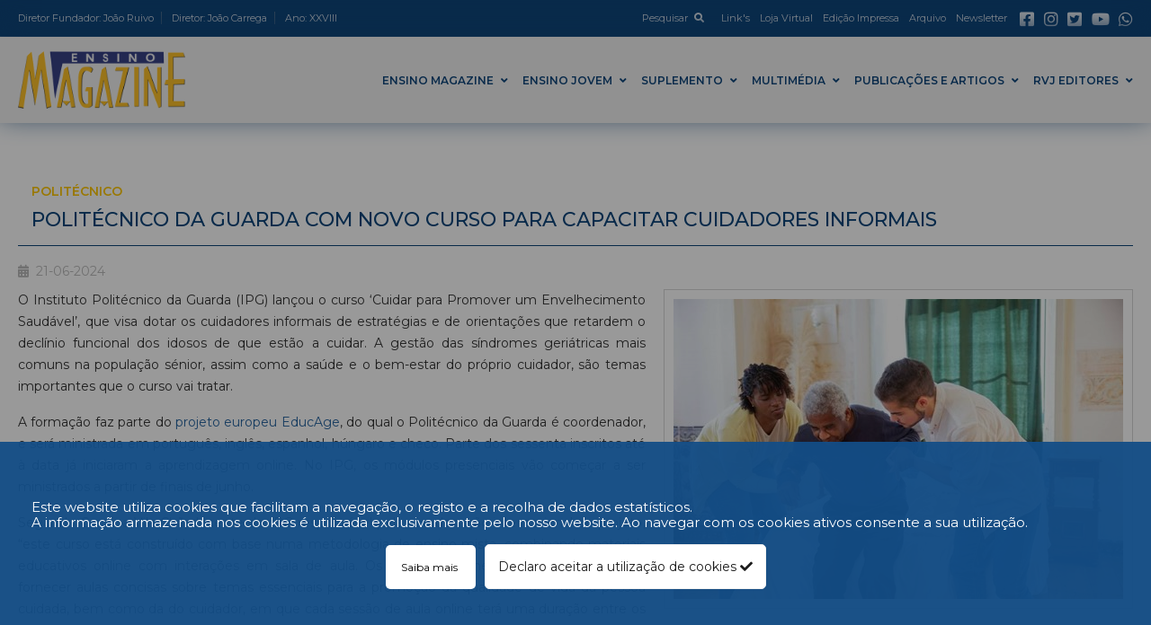

--- FILE ---
content_type: text/html; charset=utf-8
request_url: https://www.ensino.eu/ensino-magazine/politecnico/2024/politecnico-da-guarda-com-novo-curso-para-capacitar-cuidadores-informais/
body_size: 63372
content:


<!doctype html>
<html lang="en">
<head>

    <meta charset="utf-8">
    <meta name="viewport" content="width=device-width, initial-scale=1, shrink-to-fit=no">

    <!-- Google tag (gtag.js) -->
	<script async src="https://www.googletagmanager.com/gtag/js?id=G-YDZ7QHNBHY"></script>
	<script> window.dataLayer = window.dataLayer || []; function gtag(){dataLayer.push(arguments);} gtag('js', new Date()); gtag('config', 'G-YDZ7QHNBHY'); </script>

    <title>Polit&#233;cnico da Guarda com novo curso para capacitar cuidadores informais</title>
    <meta name="description" content="O Instituto Politécnico da Guarda (IPG) lançou o curso ‘Cuidar para Promover um Envelhecimento Saudável’, que visa dotar os cuidadores informais de estratégias e de orientações que retardem o declínio funcional dos idosos de que estão a cuidar. A gestão das síndromes geriátricas mais comuns na população sénior, assim como a saúde e o bem-estar do próprio cuidador, são temas importantes que o curso vai tratar." />
    <meta name="keywords" content="IPG,IPGuarda,Polit&#233;cnico da Guarda,novo curso,capacitar cuidadores informais,cuidadores informais" />

    <link rel="icon" href="" />

    <meta property="og:url" content="https://www.ensino.eu/ensino-magazine/politecnico/2024/politecnico-da-guarda-com-novo-curso-para-capacitar-cuidadores-informais/" />
    <meta property="og:type" content="website" />
    <meta property="og:title" content="Polit&#233;cnico da Guarda com novo curso para capacitar cuidadores informais" />
    <meta property="og:description" content="O Instituto Polit&#233;cnico da Guarda (IPG) lan&#231;ou o curso ‘Cuidar para Promover um Envelhecimento Saud&#225;vel’, que visa dotar os cuidadores informais de estrat&#233;gias e de orienta&#231;&#245;es que retardem o decl&#237;nio funcional dos idosos de que est&#227;o a cuidar. A gest&#227;o das s&#237;ndromes geri&#225;tricas mais comuns na popula&#231;&#227;o s&#233;nior, assim como a sa&#250;de e o bem-estar do pr&#243;prio cuidador, s&#227;o temas importantes que o curso vai tratar." />
    <meta property="og:image" content="https://www.ensino.eu/media/qyvnouym/cuidadores_informais.jpg" />

    

    <link href="https://fonts.googleapis.com/css?family=Montserrat:300,300i,400,400i,500,500i,600,600i,700,700i&display=swap" rel="stylesheet">

    <!-- BackOffice Styles -->
    <link rel="stylesheet" href="/css/estilos_editor.css" />
    <link rel="stylesheet" href="/Content/fontawesome-all.min.css" />
    <link rel="stylesheet" href="/Content/bootstrap.min.css" />
    <link rel="stylesheet" href="/css/magnific-popup/magnific-popup.css" />
    <link rel="stylesheet" href="/Content/owl.carousel.css" />
    <link rel="stylesheet" href="/Content/owl.theme.css" />
    
	


    <!-- Theme Style -->
    <link rel="stylesheet" href="/css/site/style.css" />

    <script type="text/javascript" src="/scripts/jquery-3.5.1.min.js"></script>
    <script type="text/javascript" src="/scripts/popper.min.js"></script>
    <script type="text/javascript" src="/scripts/bootstrap.min.js"></script>
    <script type="text/javascript">
        function RegistVisitsOnNewsOrPub(urlAction, nodeId) {
            $.ajax({
                type: "POST",
                url: urlAction,
                data: {
                    "nodeId": nodeId
                },
                dataType: "JSON",
                success: function (response) {
                    //console.log(response)
                    if (response['success'] === true) {

                    } else {
                        console.log("Erro publicidade, visita não registada!");
                    }
                },
                error: function (response) {
                    //console.log(response)
                    console.log("Erro publicidade, visita não registada!");
                }
            });
        }
    </script>
    <script>
        $(document).ready(function() {

          if(window.location.href.indexOf('#newsletter') != -1) {
            $('#newsletter').modal('show');
          }
        });
    </script>
</head>
<body>

    <!-- Page Preloder -->
    <div id="preloder">
        <div class="loader"></div>
    </div>

            <div class="bg-wgt-cookies cookies-hide">
            <div class="wgt-cookies jq_cookies_msg">
                <div class="container">
                    <div class="msg_cookies">
                        <p>Este website utiliza cookies que facilitam a navegação, o registo e a recolha de dados estatísticos.<br />A informação armazenada nos cookies é utilizada exclusivamente pelo nosso website. Ao navegar com os cookies ativos consente a sua utilização.</p>
                    </div>
                    <div class="opt_cookies">                                                
                        <a class="popup_total" href="/cookies/">                                                        
                            Saiba mais
                        </a>
                        <a href="#" class="jq_cookies_close">
                            Declaro aceitar a utilização de cookies
                            <i class="fa fa-check"></i>
                        </a>
                    </div>
                </div>
            </div>
        </div>


        <!-- Modal -->
        <div class="modal fade" id="modalSearch" tabindex="-1" role="dialog" aria-labelledby="searchModalTitle" aria-hidden="true">
            <div class="modal-dialog modal-dialog-centered" role="document">
                <div class="modal-content px-3">
                    <div class="modal-header border-0 d-block search-header">
                        <h5 class="modal-title tit_mod_destaque w-100" id="searchModalTitle">Pesquisa</h5>
                        <span class="close position-absolute pull-right" data-dismiss="modal" aria-label="Close">
                            <span aria-hidden="true">×</span>
                        </span>
                    </div>
                    <div class="modal-body">
                        <div class="bg-search">
                            <div class="search input-group">
                                <label class="lbl-search">Pesquisar</label>
                                <label for="Search" class="esconde">Pesquisar</label>
                                <input name="Search" id="Search" type="text" onkeypress="GetCharPesquisa (event);" value="" placeholder="Pesquisar..." class="form-control" />
                                <a href="#" id="pesquisar" onclick="GetClickPesquisa(event);">
                                    <i class="fas fa-search"></i>
                                </a>
                                <input name="linkSearch" id="linkSearch" type="hidden" value="/pesquisa/" />
                                <input name="btn-pesquisar" id="btn-pesquisar" type="submit" class="esconde" />
                            </div>
                        </div>
                    </div>
                    
                </div>
            </div>
        </div>

    <header class="header sticky">
        <!-- top header -->
        <div class="top-header bg-black">
            <div class="container">
                <div class="row">
                    <div class="col-lg-6 px-md-0 text-center text-lg-left">
                                <div class="text-top top-detalhes">
                <span>Diretor Fundador: Jo&#227;o Ruivo</span>
                            <span>Diretor: Jo&#227;o Carrega</span>
                                        <span>Ano: XXVIII</span>
                    </div>

                    </div>
                    <div class="col-lg-6 px-md-0 text-center text-lg-right">
                                            <div class="d-inline-block ml-md-2 float-lg-right">
                    <ul class="redes-sociais list-inline d-inline-block">
                            <li class="list-inline-item mx-0">
                                <a class="d-inline-block text-color" target="_blank" href="https://www.facebook.com/ensinomagazine/">
                                    <i class="fab fa-facebook-square"></i>
                                </a>
                            </li>
                            <li class="list-inline-item mx-0">
                                <a class="d-inline-block text-color" target="_blank" href="https://www.instagram.com/magazine_ensino">
                                    <i class="fab fa-instagram"></i>
                                </a>
                            </li>
                            <li class="list-inline-item mx-0">
                                <a class="d-inline-block text-color" target="_blank" href="https://twitter.com/ensinomagazine">
                                    <i class="fab fa-twitter-square"></i>
                                </a>
                            </li>
                            <li class="list-inline-item mx-0">
                                <a class="d-inline-block text-color" target="_blank" href="https://www.youtube.com/channel/UCDjFZd6bay05gOvWxgxRt1Q">
                                    <i class="fab fa-youtube"></i>
                                </a>
                            </li>
                            <li class="list-inline-item mx-0">
                                <a class="d-inline-block text-color" target="_blank" href="https://api.whatsapp.com/send?phone=+351">
                                    <i class="fab fa-whatsapp"></i>
                                </a>
                            </li>
                    </ul>
                </div>
                        
                                <ul class="menu-topo menu-list text-top top-detalhes nav navbar-nav list-inline d-md-inline-block float-lg-right">
                <li class="list-inline-item mr-3">
                    <a href="#" data-toggle="modal" data-target="#modalSearch">
                        Pesquisar
                        <i class="fas fa-search ml-1"></i>
                    </a>
                </li>
                            <li class="list-inline-item">
                        <a class="" href="/links/" tagert="_self">
                            Link's
                        </a>
                </li>
                <li class="list-inline-item">
                        <a class="" href="/loja-virtual/" tagert="_self">
                            Loja Virtual
                        </a>
                </li>
                <li class="list-inline-item">
                        <a class="" href="/edicao-impressa/" tagert="_self">
                            Edição Impressa
                        </a>
                </li>
                <li class="list-inline-item">
                        <a class="" href="https://arquivo.ensino.eu/" tagert="_blank">
                            Arquivo
                        </a>
                </li>
                <li class="list-inline-item">
                        <a class="newsletter-btn" href="#//">
                            Newsletter
                        </a>
                </li>
        </ul>

                    </div>
                </div>
            </div>
        </div>
        <!-- navbar -->
        <div class="logo-wrapper gray">
            <div class="container d-flex px-md-0">
        <a class="navbar-brand p-0 m-0" href="/">
            <img src="/media/2cpdact1/logo_ensino.png" class="logo logo-display" alt="">
        </a>
                        <nav class="navbar bootsnav navbar-expand-lg flex-grow-1 py-0 px-md-0">
            <button class="navbar-toggler" type="button" data-toggle="collapse" data-target="#navbarMenu" aria-controls="navbarMenu" aria-expanded="false" aria-label="Toggle navigation">
                <span class="navbar-toggler-icon"></span>
            </button>
            <div class="collapse navbar-collapse" id="navbarMenu">
                <ul class="navbar-nav">
    <li class="nav-item dropdown">
        <span class="nav-link dropdown-toggle">
            Ensino Magazine
        </span>
                <ul class="dropdown-menu">
                    <li class="nav-item">
                                <a class="nav-link" href="/ensino-magazine/editorial/" tagert="_self">
            Editorial
        </a>

                    </li>
                    <li class="nav-item">
                                <a class="nav-link" href="/ensino-magazine/1-coluna/" tagert="_self">
            1ª Coluna
        </a>

                    </li>
                    <li class="nav-item">
                                <a class="nav-link" href="/ensino-magazine/entrevista/" tagert="_self">
            Entrevista
        </a>

                    </li>
                    <li class="nav-item">
                                <a class="nav-link" href="/ensino-magazine/atualidade/" tagert="_self">
            Atualidade
        </a>

                    </li>
                    <li class="nav-item">
                                <a class="nav-link" href="/ensino-magazine/universidade/" tagert="_self">
            Universidade
        </a>

                    </li>
                    <li class="nav-item">
                                <a class="nav-link" href="/ensino-magazine/politecnico/" tagert="_self">
            Politécnico
        </a>

                    </li>
                    <li class="nav-item">
                                <a class="nav-link" href="/ensino-magazine/associacoes/" tagert="_self">
            Associações
        </a>

                    </li>
                    <li class="nav-item">
                                <a class="nav-link" href="/ensino-magazine/escola/" tagert="_self">
            Escola
        </a>

                    </li>
                    <li class="nav-item">
                                <a class="nav-link" href="/ensino-magazine/curtas-e-diretas/" tagert="_self">
            Curtas & Diretas
        </a>

                    </li>
                    <li class="nav-item">
                                <a class="nav-link" href="/ensino-magazine/lusofonia/" tagert="_self">
            Lusofonia
        </a>

                    </li>
                    <li class="nav-item">
                                <a class="nav-link" href="/ensino-magazine/santander-universidades/" tagert="_self">
            Santander Universidades
        </a>

                    </li>
                    <li class="nav-item">
                                <a class="nav-link" href="/ensino-magazine/opiniao/" tagert="_self">
            Opinião
        </a>

                    </li>
                    <li class="nav-item">
                                <a class="nav-link" href="/ensino-magazine/cultura/" tagert="_self">
            Cultura
        </a>

                    </li>
                    <li class="nav-item">
                                <a class="nav-link" href="/ensino-magazine/propostas/" tagert="_self">
            Propostas
        </a>

                    </li>
                    <li class="nav-item">
                                <a class="nav-link" href="/ensino-magazine/unesco/" tagert="_self">
            Unesco
        </a>

                    </li>
                    <li class="nav-item">
                                <a class="nav-link" href="/ensino-magazine/motor/" tagert="_self">
            Motor
        </a>

                    </li>
                    <li class="nav-item">
                                <a class="nav-link" href="/ensino-magazine/ultima/" tagert="_self">
            Última
        </a>

                    </li>
                    <li class="nav-item">
                                <a class="nav-link" href="/ensino-magazine/covid-19/" tagert="_self">
            COVID-19
        </a>

                    </li>
                    <li class="nav-item">
                                <a class="nav-link" href="/ensino-magazine/estatuto-editorial/" tagert="_self">
            Estatuto Editorial
        </a>

                    </li>
        </ul>

    </li>
    <li class="nav-item dropdown">
        <a class="nav-link dropdown-toggle" href="/ensino-jovem/" tagert="_self">
            Ensino Jovem
        </a>
                <ul class="dropdown-menu">
                    <li class="nav-item">
                                <a class="nav-link" href="/ensino-jovem/entrevista/" tagert="_self">
            Entrevista
        </a>

                    </li>
                    <li class="nav-item">
                                <a class="nav-link" href="/ensino-jovem/atualidade/" tagert="_self">
            Atualidade
        </a>

                    </li>
                    <li class="nav-item">
                                <a class="nav-link" href="/ensino-jovem/top/" tagert="_self">
            Top
        </a>

                    </li>
                    <li class="nav-item">
                                <a class="nav-link" href="/ensino-jovem/cinema/" tagert="_self">
            Cinema
        </a>

                    </li>
                    <li class="nav-item">
                                <a class="nav-link" href="/ensino-jovem/game/" tagert="_self">
            Game
        </a>

                    </li>
                    <li class="nav-item">
                                <a class="nav-link" href="/ensino-jovem/gadgets/" tagert="_self">
            Gadgets
        </a>

                    </li>
                    <li class="nav-item">
                                <a class="nav-link" href="/ensino-jovem/magazine-gamer/" tagert="_self">
            Magazine Gamer
        </a>

                    </li>
        </ul>

    </li>
    <li class="nav-item dropdown">
        <a class="nav-link dropdown-toggle" href="/suplemento/" tagert="_self">
            Suplemento
        </a>
                <ul class="dropdown-menu">
    <li class="nav-item dropdown">
        <a class="nav-link dropdown-toggle" href="/suplemento/suplemento-ipcb/" tagert="_self">
            Suplemento IPCB
        </a>
                <ul class="dropdown-menu">
                    <li class="nav-item">
                                <a class="nav-link" href="/suplemento/suplemento-ipcb/entrevista/" tagert="_self">
            Entrevista
        </a>

                    </li>
                    <li class="nav-item">
                                <a class="nav-link" href="/suplemento/suplemento-ipcb/atualidade/" tagert="_self">
            Atualidade
        </a>

                    </li>
        </ul>

    </li>
    <li class="nav-item dropdown">
        <a class="nav-link dropdown-toggle" href="/suplemento/suplemento-ipca/" tagert="_self">
            Suplemento IPCA
        </a>
                <ul class="dropdown-menu">
    <li class="nav-item dropdown">
        <a class="nav-link dropdown-toggle" href="/suplemento/suplemento-ipca/entrevista/" tagert="_self">
            Entrevista
        </a>
                <ul class="dropdown-menu">
    <li class="nav-item dropdown">
        <a class="nav-link" href="/suplemento/suplemento-ipca/entrevista/2022/" tagert="_self">
            2022
        </a>
        
    </li>
        </ul>

    </li>
    <li class="nav-item dropdown">
        <a class="nav-link dropdown-toggle" href="/suplemento/suplemento-ipca/atualidade/" tagert="_self">
            Atualidade
        </a>
                <ul class="dropdown-menu">
    <li class="nav-item dropdown">
        <a class="nav-link" href="/suplemento/suplemento-ipca/atualidade/2022/" tagert="_self">
            2022
        </a>
        
    </li>
        </ul>

    </li>
        </ul>

    </li>
    <li class="nav-item dropdown">
        <a class="nav-link dropdown-toggle" href="/suplemento/suplemento-ipportalegre/" tagert="_self">
            Suplemento IPPortalegre
        </a>
                <ul class="dropdown-menu">
                    <li class="nav-item">
                                <a class="nav-link" href="/suplemento/suplemento-ipportalegre/entrevista/" tagert="_self">
            Entrevista
        </a>

                    </li>
                    <li class="nav-item">
                                <a class="nav-link" href="/suplemento/suplemento-ipportalegre/politecnico/" tagert="_self">
            Politécnico
        </a>

                    </li>
    <li class="nav-item dropdown">
        <a class="nav-link dropdown-toggle" href="/suplemento/suplemento-ipportalegre/atualidade/" tagert="_self">
            Atualidade
        </a>
                <ul class="dropdown-menu">
    <li class="nav-item dropdown">
        <a class="nav-link dropdown-toggle" href="/suplemento/suplemento-ipportalegre/atualidade/2024/" tagert="_self">
            2024
        </a>
                <ul class="dropdown-menu">
    <li class="nav-item dropdown">
        <a class="nav-link" href="/suplemento/suplemento-ipportalegre/atualidade/2024/portalegre-de-excelencia-distingue-alunos/" tagert="_self">
            Portalegre de excelência distingue alunos
        </a>
        
    </li>
    <li class="nav-item dropdown">
        <a class="nav-link" href="/suplemento/suplemento-ipportalegre/atualidade/2024/politecnico-de-portalegre-reconhecimento-em-toda-a-linha/" tagert="_self">
            Politécnico de Portalegre: Reconhecimento em toda a linha
        </a>
        
    </li>
    <li class="nav-item dropdown">
        <a class="nav-link" href="/suplemento/suplemento-ipportalegre/atualidade/2024/portalegre-e-italia-juntos/" tagert="_self">
            Portalegre e Itália juntos
        </a>
        
    </li>
    <li class="nav-item dropdown">
        <a class="nav-link" href="/suplemento/suplemento-ipportalegre/atualidade/2024/portalegre-coordena-projeto/" tagert="_self">
            Portalegre coordena projeto 
        </a>
        
    </li>
    <li class="nav-item dropdown">
        <a class="nav-link" href="/suplemento/suplemento-ipportalegre/atualidade/2024/ponte-para-luanda/" tagert="_self">
            Ponte para Luanda
        </a>
        
    </li>
    <li class="nav-item dropdown">
        <a class="nav-link" href="/suplemento/suplemento-ipportalegre/atualidade/2024/portalegre-preside-erasmuscentro/" tagert="_self">
            Portalegre preside ErasmusCentro
        </a>
        
    </li>
    <li class="nav-item dropdown">
        <a class="nav-link" href="/suplemento/suplemento-ipportalegre/atualidade/2024/ipportalegre-escolas-com-novo-nome/" tagert="_self">
            IPPortalegre: Escolas com novo nome
        </a>
        
    </li>
    <li class="nav-item dropdown">
        <a class="nav-link" href="/suplemento/suplemento-ipportalegre/atualidade/2024/projetos-apoiados-por-portalegre-vencem-premio-edp/" tagert="_self">
            Projetos apoiados por Portalegre vencem prémio EDP
        </a>
        
    </li>
    <li class="nav-item dropdown">
        <a class="nav-link" href="/suplemento/suplemento-ipportalegre/atualidade/2024/ansiedade-em-debate-no-ciclo-de-conversas/" tagert="_self">
            Ansiedade em debate no Ciclo de conversas
        </a>
        
    </li>
    <li class="nav-item dropdown">
        <a class="nav-link" href="/suplemento/suplemento-ipportalegre/atualidade/2024/politecnico-de-portalegre-saude-fez-52-anos/" tagert="_self">
            Politécnico de Portalegre: Saúde fez 52 anos
        </a>
        
    </li>
    <li class="nav-item dropdown">
        <a class="nav-link" href="/suplemento/suplemento-ipportalegre/atualidade/2024/estgd-34-anos-a-inovar/" tagert="_self">
            ESTGD: 34 anos a inovar
        </a>
        
    </li>
        </ul>

    </li>
    <li class="nav-item dropdown">
        <a class="nav-link dropdown-toggle" href="/suplemento/suplemento-ipportalegre/atualidade/2022/" tagert="_self">
            2022
        </a>
                <ul class="dropdown-menu">
    <li class="nav-item dropdown">
        <a class="nav-link" href="/suplemento/suplemento-ipportalegre/atualidade/2022/estg-assinala-32-anos-com-novos-cursos/" tagert="_self">
            ESTG assinala 32 anos com novos cursos
        </a>
        
    </li>
    <li class="nav-item dropdown">
        <a class="nav-link" href="/suplemento/suplemento-ipportalegre/atualidade/2022/meio-seculo-de-escola/" tagert="_self">
            Meio século de escola
        </a>
        
    </li>
        </ul>

    </li>
        </ul>

    </li>
        </ul>

    </li>
    <li class="nav-item dropdown">
        <a class="nav-link dropdown-toggle" href="/suplemento/suplemento-ensino-magazine/" tagert="_self">
            Suplemento Ensino Magazine
        </a>
                <ul class="dropdown-menu">
                    <li class="nav-item">
                                <a class="nav-link" href="/suplemento/suplemento-ensino-magazine/atualidade/" tagert="_self">
            Atualidade
        </a>

                    </li>
        </ul>

    </li>
    <li class="nav-item dropdown">
        <a class="nav-link dropdown-toggle" href="/suplemento/suplemento-ipguarda/" tagert="_self">
            Suplemento IPGuarda
        </a>
                <ul class="dropdown-menu">
                    <li class="nav-item">
                                <a class="nav-link" href="/suplemento/suplemento-ipguarda/entrevista/" tagert="_self">
            Entrevista
        </a>

                    </li>
                    <li class="nav-item">
                                <a class="nav-link" href="/suplemento/suplemento-ipguarda/atualidade/" tagert="_self">
            Atualidade
        </a>

                    </li>
        </ul>

    </li>
    <li class="nav-item dropdown">
        <a class="nav-link dropdown-toggle" href="/suplemento/suplemento-ubi/" tagert="_self">
            Suplemento UBI
        </a>
                <ul class="dropdown-menu">
                    <li class="nav-item">
                                <a class="nav-link" href="/suplemento/suplemento-ubi/entrevista/" tagert="_self">
            Entrevista
        </a>

                    </li>
                    <li class="nav-item">
                                <a class="nav-link" href="/suplemento/suplemento-ubi/atualidade/" tagert="_self">
            Atualidade
        </a>

                    </li>
        </ul>

    </li>
    <li class="nav-item dropdown">
        <a class="nav-link dropdown-toggle" href="/suplemento/suplemento-uevora/" tagert="_self">
            Suplemento UÉvora
        </a>
                <ul class="dropdown-menu">
    <li class="nav-item dropdown">
        <a class="nav-link dropdown-toggle" href="/suplemento/suplemento-uevora/atualidade/" tagert="_self">
            Atualidade
        </a>
                <ul class="dropdown-menu">
    <li class="nav-item dropdown">
        <a class="nav-link dropdown-toggle" href="/suplemento/suplemento-uevora/atualidade/2024/" tagert="_self">
            2024
        </a>
                <ul class="dropdown-menu">
    <li class="nav-item dropdown">
        <a class="nav-link" href="/suplemento/suplemento-uevora/atualidade/2024/escola-de-ciencias-e-tecnologia/" tagert="_self">
            Escola de Ciências e Tecnologia
        </a>
        
    </li>
    <li class="nav-item dropdown">
        <a class="nav-link" href="/suplemento/suplemento-uevora/atualidade/2024/ciencias-sociais-uma-escola-em-crescimento/" tagert="_self">
            Ciências Sociais: uma Escola em crescimento
        </a>
        
    </li>
    <li class="nav-item dropdown">
        <a class="nav-link" href="/suplemento/suplemento-uevora/atualidade/2024/escola-de-artes-com-formacao-em-toda-a-linha/" tagert="_self">
            Escola de Artes com formação em toda a linha
        </a>
        
    </li>
    <li class="nav-item dropdown">
        <a class="nav-link" href="/suplemento/suplemento-uevora/atualidade/2024/manuel-lopes-diretor-da-escola-superior-de-enfermagem-de-s-joao-de-deus-da-universidade-de-evora/" tagert="_self">
            Manuel Lopes – Diretor da Escola Superior de Enfermagem de S. João de Deus da Universidade de Évora
        </a>
        
    </li>
    <li class="nav-item dropdown">
        <a class="nav-link" href="/suplemento/suplemento-uevora/atualidade/2024/escola-de-saude-e-desenvolvimento-humano/" tagert="_self">
            Escola de Saúde e Desenvolvimento Humano
        </a>
        
    </li>
    <li class="nav-item dropdown">
        <a class="nav-link" href="/suplemento/suplemento-uevora/atualidade/2024/instituto-de-investigacao-e-formacao-avancada/" tagert="_self">
            Instituto de Investigação e Formação Avançada
        </a>
        
    </li>
        </ul>

    </li>
        </ul>

    </li>
                    <li class="nav-item">
                                <a class="nav-link" href="/suplemento/suplemento-uevora/entrevista/" tagert="_self">
            Entrevista
        </a>

                    </li>
        </ul>

    </li>
    <li class="nav-item dropdown">
        <a class="nav-link dropdown-toggle" href="/suplemento/suplemento-formula-student/" tagert="_self">
            Suplemento Formula Student
        </a>
                <ul class="dropdown-menu">
                    <li class="nav-item">
                                <a class="nav-link" href="/suplemento/suplemento-formula-student/atualidade/" tagert="_self">
            Atualidade
        </a>

                    </li>
        </ul>

    </li>
        </ul>

    </li>
    <li class="nav-item dropdown">
        <span class="nav-link dropdown-toggle">
            Multimédia
        </span>
                <ul class="dropdown-menu">
                    <li class="nav-item">
                                <a class="nav-link" href="/multimedia/fototeca/" tagert="_self">
            Fototeca
        </a>

                    </li>
                    <li class="nav-item">
                                <a class="nav-link" href="/multimedia/tv-ensino-magazine/" tagert="_self">
            TV Ensino Magazine
        </a>

                    </li>
                    <li class="nav-item">
                                <a class="nav-link" href="/multimedia/podcasts/" tagert="_self">
            Podcasts
        </a>

                    </li>
        </ul>

    </li>
    <li class="nav-item dropdown">
        <span class="nav-link dropdown-toggle">
            Publicações e Artigos
        </span>
                <ul class="dropdown-menu">
                    <li class="nav-item">
                                <a class="nav-link" href="/publicacoes-e-artigos/artigos/" tagert="_self">
            Artigos
        </a>

                    </li>
                    <li class="nav-item">
                                <a class="nav-link" href="/publicacoes-e-artigos/livros/" tagert="_self">
            Livros
        </a>

                    </li>
                    <li class="nav-item">
                                <a class="nav-link" href="/publicacoes-e-artigos/tutoriais/" tagert="_self">
            Tutoriais
        </a>

                    </li>
                    <li class="nav-item">
                                <a class="nav-link" href="/publicacoes-e-artigos/acesso-ao-ensino-superior/" tagert="_self">
            Acesso ao Ensino Superior
        </a>

                    </li>
                    <li class="nav-item">
                                <a class="nav-link" href="/publicacoes-e-artigos/legislacao-e-documentos/" tagert="_self">
            Legislação e Documentos
        </a>

                    </li>
    <li class="nav-item dropdown">
        <a class="nav-link dropdown-toggle" href="/publicacoes-e-artigos/editais/" tagert="_self">
            Editais
        </a>
                <ul class="dropdown-menu">
    <li class="nav-item dropdown">
        <a class="nav-link" href="/publicacoes-e-artigos/editais/edital-para-eleicao-de-reitor-da-universidade-de-evora/" tagert="_self">
            Edital para a candidatura ao Cargo de Reitor da Universidade de Évora
        </a>
        
    </li>
        </ul>

    </li>
        </ul>

    </li>
    <li class="nav-item dropdown">
        <span class="nav-link dropdown-toggle">
            RVJ Editores
        </span>
                <ul class="dropdown-menu">
    <li class="nav-item dropdown">
        <a class="nav-link" href="/rvj-editores/missao/" tagert="_self">
            Missão
        </a>
        
    </li>
    <li class="nav-item dropdown">
        <a class="nav-link" href="/rvj-editores/quem-somos/" tagert="_self">
            Quem somos
        </a>
        
    </li>
    <li class="nav-item dropdown">
        <a class="nav-link" href="/rvj-editores/o-que-fazemos/" tagert="_self">
            O que fazemos
        </a>
        
    </li>
    <li class="nav-item dropdown">
        <a class="nav-link" href="/rvj-editores/acontacto/" tagert="_self">
            Contactos
        </a>
        
    </li>
        </ul>

    </li>
                </ul>
            </div>
        </nav>





            </div>
        </div>
    </header>
    <section class="menu-background"></section>

    




        <section class="section section-conteudos">
			<div class="container px-md-0">
				<h2 class="titulo titulo-form mb-3">
					<span class="news-cat">
						Polit&#233;cnico
					</span>
					Polit&#233;cnico da Guarda com novo curso para capacitar cuidadores informais
				</h2>
					<span class="d-block mb-2" style="color: #bbb;font-size: 14px;"><i class="fas fa-calendar-alt mr-2" aria-hidden="true"></i>21-06-2024</span>
				
    <div class="umb-grid">
                <div class="grid-section">
    <div >
        <div>
        <div class="row clearfix">
                <div class="col-md-12 column">
                    <div >
                                
    
<p style="text-align: justify;"><span class="img_borda_direita"><img src="/media/qyvnouym/cuidadores_informais.jpg?width=500&amp;height=333.5294117647059" alt="" width="500" height="333.5294117647059" data-udi="umb://media/53d72a80b00c4d5c8f3d9f825fa52311" /></span>O Instituto Politécnico da Guarda (IPG) lançou o curso ‘Cuidar para Promover um Envelhecimento Saudável’, que visa dotar os cuidadores informais de estratégias e de orientações que retardem o declínio funcional dos idosos de que estão a cuidar. A gestão das síndromes geriátricas mais comuns na população sénior, assim como a saúde e o bem-estar do próprio cuidador, são temas importantes que o curso vai tratar.</p>
<p style="text-align: justify;">A formação faz parte do <a href="https://educagelms.eu/">projeto europeu EducAge</a>, do qual o Politécnico da Guarda é coordenador, e será ministrada em português, inglês, espanhol, húngaro e checo. Parte dos sessenta inscritos até à data já iniciaram a aprendizagem online. No IPG, os módulos presenciais vão começar a ser ministrados a partir de finais de junho.</p>
<p style="text-align: justify;">Segundo Carolina Vila-Chã, docente do IPG responsável pela coordenação internacional do projeto, “este curso está construído com base numa metodologia de ensino mista, combinando materiais educativos online com interações em sala de aula. Os módulos online foram concebidos para fornecer aulas concisas sobre temas essenciais para a promoção da qualidade de vida da pessoa cuidada, bem como da do cuidador, em que cada sessão de aula online terá uma duração entre os 12 e os 15 minutos”.</p>
<p style="text-align: justify;">O curso, desenvolvido a partir das recomendações da Organização Mundial da Saúde sobre Cuidados Integrados para Pessoas Idosas (ICOPE), tem uma duração total de 32 horas e meia, sete horas e meia das quais presenciais, distribuídas por três módulos principais.</p>
<p style="text-align: justify;">“A estrutura do curso foi pensada para proporcionar uma experiência de aprendizagem ampla, embora respeitadora da agenda ocupada dos cuidadores”, afirma Carolina Vila-Chã, acrescentando que o tempo de estudo online será gerido por cada aluno-cuidador. “A abordagem modular permite flexibilidade, dado que cada sessão foi concebida para ser concluída em pequenos intervalos de tempo, permitindo aos cuidadores integrarem mais facilmente os momentos de aprendizagem na sua agenda sem se sentirem sobrecarregados”. O acesso ao curso é livre e não tem qualquer custo associado.</p>


                    </div>
                </div>        </div>
        </div>
    </div>
    <div >
        <div>
        <div class="row clearfix">
                <div class="col-md-3 column">
                    <div >
                                
    

    
        <div class="publicidade mb-3" style="">
                    <a href="/publicidades/ipguarda_2022/" title="Banner Ensino Magazine (1)" target="_blank">
                    <div class="pub">pub</div>
        <div class="img">
            <img onload="RegistVisitsOnNewsOrPub('/umbraco/Surface/Publicidade/UpdateViewsPublicidade', 8491)" src="/media/wiqf4ndo/banner-ensino-magazine.jpg" alt="Banner Ensino Magazine (1)" />
        </div>

        </a>

        </div>
    


                    </div>
                </div>                <div class="col-md-3 column">
                    <div >
                    </div>
                </div>                <div class="col-md-3 column">
                    <div >
                    </div>
                </div>                <div class="col-md-3 column">
                    <div >
                    </div>
                </div>        </div>
        </div>
    </div>
                </div>
    </div>



			</div>
            <div class="container">
                <div class="row">
                    <div class="col-md-12 px-md-0">
                        
                    </div>
                </div>
            </div>
            <div class="container">
                <div class="row">
                    <div class="col-md-12 px-md-0 text-right">
                        
                        <div class="sharethis-inline-share-buttons"></div>
                    </div>
                </div>
            </div>
            <div class="container">
                <div class="row">
                    <div class="col-md-12 mt-4 px-md-0">
                        <span class="voltar float-right" onclick="window.history.back();">Voltar</span>
                    </div>
                </div>
            </div>
        </section>













    <footer class="section footer-section">
            <div class="section m-0 p-0 py-3 bg-light">
                <div class="container">
<div class="d-flex justify-content-between align-items-center">                        <div class="imgApoio">
                                <a href="https://unescoportugal.mne.gov.pt/pt/redes-unesco/escolas-associadas-da-unesco" target="_blank" title="unesco_2022">
                                    <img src="/media/zgqpjc1n/logo_unesco1.jpg" />
                                </a>
                        </div>
                        <div class="imgApoio">
                                <a href="https://www.santander.pt/universitarios" target="_blank" title="Santander">
                                    <img src="/media/vaqcue5s/santander_net1.png" />
                                </a>
                        </div>
                        <div class="imgApoio">
                                <a href="https://www.ubi.pt/" target="_blank" title="UBI">
                                    <img src="/media/mcjodekp/ubi.png" />
                                </a>
                        </div>
                        <div class="imgApoio">
                                <a href="https://www.ensino.eu/publicidades/uevora_2022/" target="_blank" title="UEVORA Net 1">
                                    <img src="/media/ckdly3sl/uevora_net_1.png" />
                                </a>
                        </div>
                        <div class="imgApoio">
                                <a href="https://www.ipsantarem.pt/pt/home/" target="_blank" title="Ispantarem Logo">
                                    <img src="/media/fiwn0rnc/ipsantarem.png" />
                                </a>
                        </div>
                        <div class="imgApoio">
                                <a href="https://www.ipcb.pt/" target="_blank" title="IPCB 2024">
                                    <img src="/media/uftd1jws/ipcb_2024.png" />
                                </a>
                        </div>
                        <div class="imgApoio">
                                <a href="https://www.ipleiria.pt/" target="_blank" title="IPLeiria">
                                    <img src="/media/sh4d4jmp/ipl_1.png" />
                                </a>
                        </div>
</div><div class="d-flex justify-content-between align-items-center">                        <div class="imgApoio">
                                <a href="https://politecnicoguarda.pt/" target="_blank" title="Logo Ipg 2022">
                                    <img src="/media/fwyfqklp/ipguarda.png" />
                                </a>
                        </div>
                        <div class="imgApoio">
                                <a href="https://www.ipportalegre.pt/pt/" target="_blank" title="IPP_logo_2021">
                                    <img src="/media/i0jbxih1/logo2.png" />
                                </a>
                        </div>
                        <div class="imgApoio">
                                <a href="https://www.ips.pt/ips_si/web_page.inicial" target="_blank" title="Ipsetubal 2023 Net1 (1)">
                                    <img src="/media/5xtlltvg/ipsetubal_2023_net1.png" />
                                </a>
                        </div>
                        <div class="imgApoio">
                                <a href="https://www.ipc.pt/ipc/" target="_blank" title="IPCoimbra">
                                    <img src="/media/jrpbaakf/ipcoimbra.png" />
                                </a>
                        </div>
                        <div class="imgApoio">
                                <a href="https://ipca.pt/" target="_blank" title="IPCA Logo">
                                    <img src="/media/wiqp0uz4/ipca_logo.png" />
                                </a>
                        </div>
                        <div class="imgApoio">
                                <a href="https://www.ipbeja.pt/Paginas/default.aspx" target="_blank" title="Ipbeja Net (1)">
                                    <img src="/media/2flfefo4/ipbeja_net.png" />
                                </a>
                        </div>
                        <div class="imgApoio">
                                <a href="https://www.ipl.pt/" target="_blank" title="Iplisboa">
                                    <img src="/media/j51nqxzg/iplisboa.png" />
                                </a>
                        </div>
</div><div class="d-flex justify-content-between align-items-center">                        <div class="imgApoio">
                                <a href="https://www.cespu.pt/" target="_blank" title="Cespu Net 3">
                                    <img src="/media/qs5nhwwo/cespu_net_3.png" />
                                </a>
                        </div>
                        <div class="imgApoio">
                                <a href="https://www.uma.pt/" target="_blank" title="Madeira 2">
                                    <img src="/media/2dqjxj3s/madeira_2.png" />
                                </a>
                        </div>
                        <div class="imgApoio">
                                <img src="/media/1ldplyqd/transparente.png" />
                        </div>
                        <div class="imgApoio">
                                <img src="/media/1ldplyqd/transparente.png" />
                        </div>
                        <div class="imgApoio">
                                <img src="/media/1ldplyqd/transparente.png" />
                        </div>
                        <div class="imgApoio">
                                <img src="/media/1ldplyqd/transparente.png" />
                        </div>
                        <div class="imgApoio">
                                <img src="/media/1ldplyqd/transparente.png" />
                        </div>
</div>                </div>
            </div>
        
        <div class="footer-line container-fluid">
            <div class="container px-0">
                <div class="row mx-0">
                            <div class="col-md-8 mx-0 px-0">
            <ul class="menu-footer menu-list">
                    <li>
                            <a class="" href="/multimedia/" target="_self">
                                Multimédia
                            </a>
                    </li>
                    <li>
                            <a class="" href="/edicao-impressa/" target="_self">
                                Edição Impressa
                            </a>
                    </li>
                    <li>
                            <a class="" href="https://www.livroreclamacoes.pt/inicio" target="_blank">
                                Livro de reclamações
                            </a>
                    </li>
                    <li>
                            <a class="" href="/ral/" target="_self">
                                RAL
                            </a>
                    </li>
                    <li>
                            <a class="" href="/termos-e-condicoes/" target="_self">
                                Termos e Condições
                            </a>
                    </li>
                    <li>
                            <a class="" href="/politica-de-privacidade/" target="_self">
                                Política de Privacidade
                            </a>
                    </li>
                    <li>
                            <a class="" href="/ficha-tecnica/" target="_self">
                                Ficha Técnica
                            </a>
                    </li>
            </ul>
        </div>

                                        <div class="col-md-4 px-0 text-center text-lg-right">
                    <ul class="redes-sociais list-inline d-inline-block">
                            <li class="list-inline-item mx-0">
                                <a class="d-inline-block text-color" target="_blank" href="https://www.facebook.com/ensinomagazine/">
                                    <i class="fab fa-facebook-square"></i>
                                </a>
                            </li>
                            <li class="list-inline-item mx-0">
                                <a class="d-inline-block text-color" target="_blank" href="https://www.instagram.com/magazine_ensino">
                                    <i class="fab fa-instagram"></i>
                                </a>
                            </li>
                            <li class="list-inline-item mx-0">
                                <a class="d-inline-block text-color" target="_blank" href="https://twitter.com/ensinomagazine">
                                    <i class="fab fa-twitter-square"></i>
                                </a>
                            </li>
                            <li class="list-inline-item mx-0">
                                <a class="d-inline-block text-color" target="_blank" href="https://www.youtube.com/channel/UCDjFZd6bay05gOvWxgxRt1Q">
                                    <i class="fab fa-youtube"></i>
                                </a>
                            </li>
                            <li class="list-inline-item mx-0">
                                <a class="d-inline-block text-color" target="_blank" href="https://api.whatsapp.com/send?phone=+351">
                                    <i class="fab fa-whatsapp"></i>
                                </a>
                            </li>
                    </ul>
                </div>

                </div>
				<div class="row mx-0 bordertop py-3 align-items-center">
					<p class="col-md-4 px-0 text-center text-md-left mb-2 mb-md-0">
						&copy; 2026 Todos os direitos reservados
					</p>
					<p class="col-md-4 px-0 text-center mb-2 mb-md-0">
						<img src="/css/img/ensino-pagamentos-w.png" style="height: 42px;" />
					</p>
					<p class="col-md-4 px-0 text-center text-md-right mb-0">
						<a href="http://www.netsigma.pt">Desenvolvido por <img src="/css/img/netsigma.png" /></a>
					</p>
				</div>
            </div>
        </div>
    </footer>

    <div id="newsletter" class="modal newsleter animated bounceIn" tabindex="-1" role="dialog" aria-labelledby="newsModalLabel" aria-hidden="true">
        <!-- dialog -->
        <div class="modal-dialog modal-newsletter">
            <!-- content -->
            <div class="modal-content">
                <!-- body -->
                <div class="modal-body">
                    <!-- Begin Sendinblue Form -->
<!-- START - We recommend to place the below code in head tag of your website html  -->
<link rel="stylesheet" href="/Content/newsletter.css" />
<link rel="stylesheet" href="https://sibforms.com/forms/end-form/build/sib-styles.css">
<!--  END - We recommend to place the above code in head tag of your website html -->
<!-- START - We recommend to place the below code where you want the form in your website html  -->
<div class="sib-form" style="text-align: center;
         background-color: transparent;                                 ">
    <div id="sib-form-container" class="sib-form-container">
        <div id="error-message" class="sib-form-message-panel" style="font-size:16px; text-align:left; font-family:&quot;Helvetica&quot;, sans-serif; color:#661d1d; background-color:#ffeded; border-radius:3px; border-color:#ff4949;max-width:540px;">
            <div class="sib-form-message-panel__text sib-form-message-panel__text--center">
                <svg viewBox="0 0 512 512" class="sib-icon sib-notification__icon">
                    <path d="M256 40c118.621 0 216 96.075 216 216 0 119.291-96.61 216-216 216-119.244 0-216-96.562-216-216 0-119.203 96.602-216 216-216m0-32C119.043 8 8 119.083 8 256c0 136.997 111.043 248 248 248s248-111.003 248-248C504 119.083 392.957 8 256 8zm-11.49 120h22.979c6.823 0 12.274 5.682 11.99 12.5l-7 168c-.268 6.428-5.556 11.5-11.99 11.5h-8.979c-6.433 0-11.722-5.073-11.99-11.5l-7-168c-.283-6.818 5.167-12.5 11.99-12.5zM256 340c-15.464 0-28 12.536-28 28s12.536 28 28 28 28-12.536 28-28-12.536-28-28-28z" />
                </svg>
                <span class="sib-form-message-panel__inner-text">
                    A sua assinatura não pôde ser validada.
                </span>
            </div>
        </div>
        <div></div>
        <div id="success-message" class="sib-form-message-panel" style="font-size:16px; text-align:left; font-family:&quot;Helvetica&quot;, sans-serif; color:#085229; background-color:#e7faf0; border-radius:3px; border-color:#13ce66;max-width:540px;">
            <div class="sib-form-message-panel__text sib-form-message-panel__text--center">
                <svg viewBox="0 0 512 512" class="sib-icon sib-notification__icon">
                    <path d="M256 8C119.033 8 8 119.033 8 256s111.033 248 248 248 248-111.033 248-248S392.967 8 256 8zm0 464c-118.664 0-216-96.055-216-216 0-118.663 96.055-216 216-216 118.664 0 216 96.055 216 216 0 118.663-96.055 216-216 216zm141.63-274.961L217.15 376.071c-4.705 4.667-12.303 4.637-16.97-.068l-85.878-86.572c-4.667-4.705-4.637-12.303.068-16.97l8.52-8.451c4.705-4.667 12.303-4.637 16.97.068l68.976 69.533 163.441-162.13c4.705-4.667 12.303-4.637 16.97.068l8.451 8.52c4.668 4.705 4.637 12.303-.068 16.97z" />
                </svg>
                <span class="sib-form-message-panel__inner-text">
                    Assinatura submetida com sucesso.
                </span>
            </div>
        </div>
        <div></div>
        <div id="sib-container" class="sib-container--large sib-container--vertical" style="text-align:center; background-color:rgba(255,255,255,0.95); max-width:540px; border-width:1px; border-color:#C0CCD9; border-style:solid;">
            <form id="sib-form" method="POST" action="https://3f07302e.sibforms.com/serve/[base64]"
                  data-type="subscription">
                <div style="padding: 8px 0;">
                    <div class="sib-form-block" style="font-size:32px; text-align:left; font-weight:700; font-family:&quot;Helvetica&quot;, sans-serif; color:#0e457b; background-color:transparent;">
                        <p>Newsletter</p>
                    </div>
                </div>
                <div style="padding: 8px 0;">
                    <div class="sib-form-block" style="font-size:16px; text-align:left; font-family:&quot;Helvetica&quot;, sans-serif; color:#3C4858; background-color:transparent;">
                        <div class="sib-text-form-block">
                            <p>Receba gratuitamente a nossa newsletter semanal e aceda aos conteúdos do Ensino Magazine. Não fique de fora.</p>
                        </div>
                    </div>
                </div>
                <div style="padding: 8px 0;">
                    <div class="sib-input sib-form-block">
                        <div class="form__entry entry_block">
                            <div class="form__label-row ">
                                <label class="entry__label" style="font-size:16px; text-align:left; font-weight:700; font-family:&quot;Helvetica&quot;, sans-serif; color:#3c4858;" for="EMAIL" data-required="*">
                                    Insira seu e-mail
                                </label>

                                <div class="entry__field">
                                    <input class="input" type="text" id="EMAIL" name="EMAIL" autocomplete="off" placeholder="EMAIL" data-required="true" required />
                                </div>
                            </div>

                            <label class="entry__error entry__error--primary" style="font-size:16px; text-align:left; font-family:&quot;Helvetica&quot;, sans-serif; color:#661d1d; background-color:#ffeded; border-radius:3px; border-color:#ff4949;">
                            </label>
                            <label class="entry__specification" style="font-size:12px; text-align:left; font-family:&quot;Helvetica&quot;, sans-serif; color:#8390A4;">
                                Forneça seu e-mail para assinar. Por exemplo: abc@xyz.com
                            </label>
                        </div>
                    </div>
                </div>
                <div style="padding: 8px 0;">
                    <div class="sib-optin sib-form-block">
                        <div class="form__entry entry_mcq">
                            <div class="form__label-row ">
                                <div class="entry__choice">
                                    <label>
                                        <input type="checkbox" class="input_replaced" value="1" id="OPT_IN" name="OPT_IN" />
                                        <span class="checkbox checkbox_tick_positive"></span><span style="font-size:14px; text-align:left; font-family:&quot;Helvetica&quot;, sans-serif; color:#3C4858; background-color:transparent;"><p>Concordo em receber a newsletters aceitando os termos e condições.</p></span>
                                    </label>
                                </div>
                            </div>
                            <label class="entry__error entry__error--primary" style="font-size:16px; text-align:left; font-family:&quot;Helvetica&quot;, sans-serif; color:#661d1d; background-color:#ffeded; border-radius:3px; border-color:#ff4949;">
                            </label>
                            <label class="entry__specification" style="font-size:12px; text-align:left; font-family:&quot;Helvetica&quot;, sans-serif; color:#8390A4;">
                                Para cancelar a assinatura basta usar o link de cancelar na nossa newsletter.
                            </label>
                        </div>
                    </div>
                </div>
                <div style="padding: 8px 0;">
                    <div class="sib-captcha sib-form-block">
                        <div class="form__entry entry_block">
                            <div class="form__label-row ">
                                <script>
                                    function handleCaptchaResponse() {
                                        var event = new Event('captchaChange');
                                        document.getElementById('sib-captcha').dispatchEvent(event);
                                    }
                                </script>
                                <div class="g-recaptcha sib-visible-recaptcha" id="sib-captcha" data-sitekey="6LciidsZAAAAANileFgWS_qJPnRJF31F4Ey1e4AI" data-callback="handleCaptchaResponse"></div>
                            </div>
                            <label class="entry__error entry__error--primary" style="font-size:16px; text-align:left; font-family:&quot;Helvetica&quot;, sans-serif; color:#661d1d; background-color:#ffeded; border-radius:3px; border-color:#ff4949;">
                            </label>
                        </div>
                    </div>
                </div>
                <div style="padding: 8px 0;">
                    <div class="sib-form-block" style="text-align: right">
                        <button class="sib-form-block__button sib-form-block__button-with-loader" style="font-size:16px; text-align:right; font-weight:700; font-family:&quot;Helvetica&quot;, sans-serif; color:#FFFFFF; background-color:#0e457b; border-radius:3px; border-width:0px;"
                                form="sib-form" type="submit">
                            <svg class="icon clickable__icon progress-indicator__icon sib-hide-loader-icon" viewBox="0 0 512 512">
                                <path d="M460.116 373.846l-20.823-12.022c-5.541-3.199-7.54-10.159-4.663-15.874 30.137-59.886 28.343-131.652-5.386-189.946-33.641-58.394-94.896-95.833-161.827-99.676C261.028 55.961 256 50.751 256 44.352V20.309c0-6.904 5.808-12.337 12.703-11.982 83.556 4.306 160.163 50.864 202.11 123.677 42.063 72.696 44.079 162.316 6.031 236.832-3.14 6.148-10.75 8.461-16.728 5.01z" />
                            </svg>
                            ASSINAR
                        </button>
                    </div>
                </div>

                <input type="text" name="email_address_check" value="" class="input--hidden">
                <input type="hidden" name="locale" value="pt">
            </form>
        </div>
    </div>
</div>
<!-- END - We recommend to place the below code where you want the form in your website html  -->
<!-- START - We recommend to place the below code in footer or bottom of your website html  -->
<script>
    window.REQUIRED_CODE_ERROR_MESSAGE = 'Escolha um código de país';

    window.EMAIL_INVALID_MESSAGE = window.SMS_INVALID_MESSAGE = "A informação fornecida não é valida. Verifique o formato do campo e tente novamente.";

    window.REQUIRED_ERROR_MESSAGE = "Campo obrigatório. ";

    window.GENERIC_INVALID_MESSAGE = "A informação fornecida não é valida. Verifique o formato do campo e tente novamente.";




    window.translation = {
        common: {
            selectedList: '{quantity} lista selecionada',
            selectedLists: '{quantity} listas selecionadas'
        }
    };

    var AUTOHIDE = Boolean(0);
</script>
<script src="https://sibforms.com/forms/end-form/build/main.js">
</script>

<script src="https://www.google.com/recaptcha/api.js?hl=pt"></script>

<!-- END - We recommend to place the above code in footer or bottom of your website html  -->
<!-- End Sendinblue Form -->
                </div>
                <!-- body -->
                <!-- footer -->
                <div class="modal-footer">
                    <span class="close close-modal close-m-pub float-left" data-dismiss="modal">
                        &times;
                    </span>
                </div>
                <!-- footer -->
            </div>
            <!-- content -->
        </div>
    </div>


    <script type="text/javascript" src="/scripts/jquery.cookie-1.3.1.js"></script>
    <script type="text/javascript" src="/scripts/owl.carousel.js"></script>
    <script type="text/javascript" src="/scripts/magnific-popup/magnific-popup-min.js"></script>
    <script type="text/javascript" src="/scripts/site/main.js"></script>
    <script type="text/javascript">
        $(document).ready(function () {
            $(".newsletter-btn").click(function (e) {
                $("#newsletter").modal("show");
                e.preventDefault();
            });

            $('#newsletter').on('hidden.bs.modal', function () {
                $("#newsletter").attr("src", "#");
            });

            $(".close-m-pub").click(function () {
                $("#newsletter").attr("src", "#");
            });
        });
    </script>
    
	
    
    <script type="text/javascript" src="https://platform-api.sharethis.com/js/sharethis.js#property=6470ea0e5380390019971f1d&product=inline-share-buttons&source=platform" async="async"></script>


</body>
</html>





--- FILE ---
content_type: text/html; charset=utf-8
request_url: https://www.google.com/recaptcha/api2/anchor?ar=1&k=6LciidsZAAAAANileFgWS_qJPnRJF31F4Ey1e4AI&co=aHR0cHM6Ly93d3cuZW5zaW5vLmV1OjQ0Mw..&hl=pt&v=PoyoqOPhxBO7pBk68S4YbpHZ&size=normal&anchor-ms=20000&execute-ms=30000&cb=5isucsizsmla
body_size: 49404
content:
<!DOCTYPE HTML><html dir="ltr" lang="pt"><head><meta http-equiv="Content-Type" content="text/html; charset=UTF-8">
<meta http-equiv="X-UA-Compatible" content="IE=edge">
<title>reCAPTCHA</title>
<style type="text/css">
/* cyrillic-ext */
@font-face {
  font-family: 'Roboto';
  font-style: normal;
  font-weight: 400;
  font-stretch: 100%;
  src: url(//fonts.gstatic.com/s/roboto/v48/KFO7CnqEu92Fr1ME7kSn66aGLdTylUAMa3GUBHMdazTgWw.woff2) format('woff2');
  unicode-range: U+0460-052F, U+1C80-1C8A, U+20B4, U+2DE0-2DFF, U+A640-A69F, U+FE2E-FE2F;
}
/* cyrillic */
@font-face {
  font-family: 'Roboto';
  font-style: normal;
  font-weight: 400;
  font-stretch: 100%;
  src: url(//fonts.gstatic.com/s/roboto/v48/KFO7CnqEu92Fr1ME7kSn66aGLdTylUAMa3iUBHMdazTgWw.woff2) format('woff2');
  unicode-range: U+0301, U+0400-045F, U+0490-0491, U+04B0-04B1, U+2116;
}
/* greek-ext */
@font-face {
  font-family: 'Roboto';
  font-style: normal;
  font-weight: 400;
  font-stretch: 100%;
  src: url(//fonts.gstatic.com/s/roboto/v48/KFO7CnqEu92Fr1ME7kSn66aGLdTylUAMa3CUBHMdazTgWw.woff2) format('woff2');
  unicode-range: U+1F00-1FFF;
}
/* greek */
@font-face {
  font-family: 'Roboto';
  font-style: normal;
  font-weight: 400;
  font-stretch: 100%;
  src: url(//fonts.gstatic.com/s/roboto/v48/KFO7CnqEu92Fr1ME7kSn66aGLdTylUAMa3-UBHMdazTgWw.woff2) format('woff2');
  unicode-range: U+0370-0377, U+037A-037F, U+0384-038A, U+038C, U+038E-03A1, U+03A3-03FF;
}
/* math */
@font-face {
  font-family: 'Roboto';
  font-style: normal;
  font-weight: 400;
  font-stretch: 100%;
  src: url(//fonts.gstatic.com/s/roboto/v48/KFO7CnqEu92Fr1ME7kSn66aGLdTylUAMawCUBHMdazTgWw.woff2) format('woff2');
  unicode-range: U+0302-0303, U+0305, U+0307-0308, U+0310, U+0312, U+0315, U+031A, U+0326-0327, U+032C, U+032F-0330, U+0332-0333, U+0338, U+033A, U+0346, U+034D, U+0391-03A1, U+03A3-03A9, U+03B1-03C9, U+03D1, U+03D5-03D6, U+03F0-03F1, U+03F4-03F5, U+2016-2017, U+2034-2038, U+203C, U+2040, U+2043, U+2047, U+2050, U+2057, U+205F, U+2070-2071, U+2074-208E, U+2090-209C, U+20D0-20DC, U+20E1, U+20E5-20EF, U+2100-2112, U+2114-2115, U+2117-2121, U+2123-214F, U+2190, U+2192, U+2194-21AE, U+21B0-21E5, U+21F1-21F2, U+21F4-2211, U+2213-2214, U+2216-22FF, U+2308-230B, U+2310, U+2319, U+231C-2321, U+2336-237A, U+237C, U+2395, U+239B-23B7, U+23D0, U+23DC-23E1, U+2474-2475, U+25AF, U+25B3, U+25B7, U+25BD, U+25C1, U+25CA, U+25CC, U+25FB, U+266D-266F, U+27C0-27FF, U+2900-2AFF, U+2B0E-2B11, U+2B30-2B4C, U+2BFE, U+3030, U+FF5B, U+FF5D, U+1D400-1D7FF, U+1EE00-1EEFF;
}
/* symbols */
@font-face {
  font-family: 'Roboto';
  font-style: normal;
  font-weight: 400;
  font-stretch: 100%;
  src: url(//fonts.gstatic.com/s/roboto/v48/KFO7CnqEu92Fr1ME7kSn66aGLdTylUAMaxKUBHMdazTgWw.woff2) format('woff2');
  unicode-range: U+0001-000C, U+000E-001F, U+007F-009F, U+20DD-20E0, U+20E2-20E4, U+2150-218F, U+2190, U+2192, U+2194-2199, U+21AF, U+21E6-21F0, U+21F3, U+2218-2219, U+2299, U+22C4-22C6, U+2300-243F, U+2440-244A, U+2460-24FF, U+25A0-27BF, U+2800-28FF, U+2921-2922, U+2981, U+29BF, U+29EB, U+2B00-2BFF, U+4DC0-4DFF, U+FFF9-FFFB, U+10140-1018E, U+10190-1019C, U+101A0, U+101D0-101FD, U+102E0-102FB, U+10E60-10E7E, U+1D2C0-1D2D3, U+1D2E0-1D37F, U+1F000-1F0FF, U+1F100-1F1AD, U+1F1E6-1F1FF, U+1F30D-1F30F, U+1F315, U+1F31C, U+1F31E, U+1F320-1F32C, U+1F336, U+1F378, U+1F37D, U+1F382, U+1F393-1F39F, U+1F3A7-1F3A8, U+1F3AC-1F3AF, U+1F3C2, U+1F3C4-1F3C6, U+1F3CA-1F3CE, U+1F3D4-1F3E0, U+1F3ED, U+1F3F1-1F3F3, U+1F3F5-1F3F7, U+1F408, U+1F415, U+1F41F, U+1F426, U+1F43F, U+1F441-1F442, U+1F444, U+1F446-1F449, U+1F44C-1F44E, U+1F453, U+1F46A, U+1F47D, U+1F4A3, U+1F4B0, U+1F4B3, U+1F4B9, U+1F4BB, U+1F4BF, U+1F4C8-1F4CB, U+1F4D6, U+1F4DA, U+1F4DF, U+1F4E3-1F4E6, U+1F4EA-1F4ED, U+1F4F7, U+1F4F9-1F4FB, U+1F4FD-1F4FE, U+1F503, U+1F507-1F50B, U+1F50D, U+1F512-1F513, U+1F53E-1F54A, U+1F54F-1F5FA, U+1F610, U+1F650-1F67F, U+1F687, U+1F68D, U+1F691, U+1F694, U+1F698, U+1F6AD, U+1F6B2, U+1F6B9-1F6BA, U+1F6BC, U+1F6C6-1F6CF, U+1F6D3-1F6D7, U+1F6E0-1F6EA, U+1F6F0-1F6F3, U+1F6F7-1F6FC, U+1F700-1F7FF, U+1F800-1F80B, U+1F810-1F847, U+1F850-1F859, U+1F860-1F887, U+1F890-1F8AD, U+1F8B0-1F8BB, U+1F8C0-1F8C1, U+1F900-1F90B, U+1F93B, U+1F946, U+1F984, U+1F996, U+1F9E9, U+1FA00-1FA6F, U+1FA70-1FA7C, U+1FA80-1FA89, U+1FA8F-1FAC6, U+1FACE-1FADC, U+1FADF-1FAE9, U+1FAF0-1FAF8, U+1FB00-1FBFF;
}
/* vietnamese */
@font-face {
  font-family: 'Roboto';
  font-style: normal;
  font-weight: 400;
  font-stretch: 100%;
  src: url(//fonts.gstatic.com/s/roboto/v48/KFO7CnqEu92Fr1ME7kSn66aGLdTylUAMa3OUBHMdazTgWw.woff2) format('woff2');
  unicode-range: U+0102-0103, U+0110-0111, U+0128-0129, U+0168-0169, U+01A0-01A1, U+01AF-01B0, U+0300-0301, U+0303-0304, U+0308-0309, U+0323, U+0329, U+1EA0-1EF9, U+20AB;
}
/* latin-ext */
@font-face {
  font-family: 'Roboto';
  font-style: normal;
  font-weight: 400;
  font-stretch: 100%;
  src: url(//fonts.gstatic.com/s/roboto/v48/KFO7CnqEu92Fr1ME7kSn66aGLdTylUAMa3KUBHMdazTgWw.woff2) format('woff2');
  unicode-range: U+0100-02BA, U+02BD-02C5, U+02C7-02CC, U+02CE-02D7, U+02DD-02FF, U+0304, U+0308, U+0329, U+1D00-1DBF, U+1E00-1E9F, U+1EF2-1EFF, U+2020, U+20A0-20AB, U+20AD-20C0, U+2113, U+2C60-2C7F, U+A720-A7FF;
}
/* latin */
@font-face {
  font-family: 'Roboto';
  font-style: normal;
  font-weight: 400;
  font-stretch: 100%;
  src: url(//fonts.gstatic.com/s/roboto/v48/KFO7CnqEu92Fr1ME7kSn66aGLdTylUAMa3yUBHMdazQ.woff2) format('woff2');
  unicode-range: U+0000-00FF, U+0131, U+0152-0153, U+02BB-02BC, U+02C6, U+02DA, U+02DC, U+0304, U+0308, U+0329, U+2000-206F, U+20AC, U+2122, U+2191, U+2193, U+2212, U+2215, U+FEFF, U+FFFD;
}
/* cyrillic-ext */
@font-face {
  font-family: 'Roboto';
  font-style: normal;
  font-weight: 500;
  font-stretch: 100%;
  src: url(//fonts.gstatic.com/s/roboto/v48/KFO7CnqEu92Fr1ME7kSn66aGLdTylUAMa3GUBHMdazTgWw.woff2) format('woff2');
  unicode-range: U+0460-052F, U+1C80-1C8A, U+20B4, U+2DE0-2DFF, U+A640-A69F, U+FE2E-FE2F;
}
/* cyrillic */
@font-face {
  font-family: 'Roboto';
  font-style: normal;
  font-weight: 500;
  font-stretch: 100%;
  src: url(//fonts.gstatic.com/s/roboto/v48/KFO7CnqEu92Fr1ME7kSn66aGLdTylUAMa3iUBHMdazTgWw.woff2) format('woff2');
  unicode-range: U+0301, U+0400-045F, U+0490-0491, U+04B0-04B1, U+2116;
}
/* greek-ext */
@font-face {
  font-family: 'Roboto';
  font-style: normal;
  font-weight: 500;
  font-stretch: 100%;
  src: url(//fonts.gstatic.com/s/roboto/v48/KFO7CnqEu92Fr1ME7kSn66aGLdTylUAMa3CUBHMdazTgWw.woff2) format('woff2');
  unicode-range: U+1F00-1FFF;
}
/* greek */
@font-face {
  font-family: 'Roboto';
  font-style: normal;
  font-weight: 500;
  font-stretch: 100%;
  src: url(//fonts.gstatic.com/s/roboto/v48/KFO7CnqEu92Fr1ME7kSn66aGLdTylUAMa3-UBHMdazTgWw.woff2) format('woff2');
  unicode-range: U+0370-0377, U+037A-037F, U+0384-038A, U+038C, U+038E-03A1, U+03A3-03FF;
}
/* math */
@font-face {
  font-family: 'Roboto';
  font-style: normal;
  font-weight: 500;
  font-stretch: 100%;
  src: url(//fonts.gstatic.com/s/roboto/v48/KFO7CnqEu92Fr1ME7kSn66aGLdTylUAMawCUBHMdazTgWw.woff2) format('woff2');
  unicode-range: U+0302-0303, U+0305, U+0307-0308, U+0310, U+0312, U+0315, U+031A, U+0326-0327, U+032C, U+032F-0330, U+0332-0333, U+0338, U+033A, U+0346, U+034D, U+0391-03A1, U+03A3-03A9, U+03B1-03C9, U+03D1, U+03D5-03D6, U+03F0-03F1, U+03F4-03F5, U+2016-2017, U+2034-2038, U+203C, U+2040, U+2043, U+2047, U+2050, U+2057, U+205F, U+2070-2071, U+2074-208E, U+2090-209C, U+20D0-20DC, U+20E1, U+20E5-20EF, U+2100-2112, U+2114-2115, U+2117-2121, U+2123-214F, U+2190, U+2192, U+2194-21AE, U+21B0-21E5, U+21F1-21F2, U+21F4-2211, U+2213-2214, U+2216-22FF, U+2308-230B, U+2310, U+2319, U+231C-2321, U+2336-237A, U+237C, U+2395, U+239B-23B7, U+23D0, U+23DC-23E1, U+2474-2475, U+25AF, U+25B3, U+25B7, U+25BD, U+25C1, U+25CA, U+25CC, U+25FB, U+266D-266F, U+27C0-27FF, U+2900-2AFF, U+2B0E-2B11, U+2B30-2B4C, U+2BFE, U+3030, U+FF5B, U+FF5D, U+1D400-1D7FF, U+1EE00-1EEFF;
}
/* symbols */
@font-face {
  font-family: 'Roboto';
  font-style: normal;
  font-weight: 500;
  font-stretch: 100%;
  src: url(//fonts.gstatic.com/s/roboto/v48/KFO7CnqEu92Fr1ME7kSn66aGLdTylUAMaxKUBHMdazTgWw.woff2) format('woff2');
  unicode-range: U+0001-000C, U+000E-001F, U+007F-009F, U+20DD-20E0, U+20E2-20E4, U+2150-218F, U+2190, U+2192, U+2194-2199, U+21AF, U+21E6-21F0, U+21F3, U+2218-2219, U+2299, U+22C4-22C6, U+2300-243F, U+2440-244A, U+2460-24FF, U+25A0-27BF, U+2800-28FF, U+2921-2922, U+2981, U+29BF, U+29EB, U+2B00-2BFF, U+4DC0-4DFF, U+FFF9-FFFB, U+10140-1018E, U+10190-1019C, U+101A0, U+101D0-101FD, U+102E0-102FB, U+10E60-10E7E, U+1D2C0-1D2D3, U+1D2E0-1D37F, U+1F000-1F0FF, U+1F100-1F1AD, U+1F1E6-1F1FF, U+1F30D-1F30F, U+1F315, U+1F31C, U+1F31E, U+1F320-1F32C, U+1F336, U+1F378, U+1F37D, U+1F382, U+1F393-1F39F, U+1F3A7-1F3A8, U+1F3AC-1F3AF, U+1F3C2, U+1F3C4-1F3C6, U+1F3CA-1F3CE, U+1F3D4-1F3E0, U+1F3ED, U+1F3F1-1F3F3, U+1F3F5-1F3F7, U+1F408, U+1F415, U+1F41F, U+1F426, U+1F43F, U+1F441-1F442, U+1F444, U+1F446-1F449, U+1F44C-1F44E, U+1F453, U+1F46A, U+1F47D, U+1F4A3, U+1F4B0, U+1F4B3, U+1F4B9, U+1F4BB, U+1F4BF, U+1F4C8-1F4CB, U+1F4D6, U+1F4DA, U+1F4DF, U+1F4E3-1F4E6, U+1F4EA-1F4ED, U+1F4F7, U+1F4F9-1F4FB, U+1F4FD-1F4FE, U+1F503, U+1F507-1F50B, U+1F50D, U+1F512-1F513, U+1F53E-1F54A, U+1F54F-1F5FA, U+1F610, U+1F650-1F67F, U+1F687, U+1F68D, U+1F691, U+1F694, U+1F698, U+1F6AD, U+1F6B2, U+1F6B9-1F6BA, U+1F6BC, U+1F6C6-1F6CF, U+1F6D3-1F6D7, U+1F6E0-1F6EA, U+1F6F0-1F6F3, U+1F6F7-1F6FC, U+1F700-1F7FF, U+1F800-1F80B, U+1F810-1F847, U+1F850-1F859, U+1F860-1F887, U+1F890-1F8AD, U+1F8B0-1F8BB, U+1F8C0-1F8C1, U+1F900-1F90B, U+1F93B, U+1F946, U+1F984, U+1F996, U+1F9E9, U+1FA00-1FA6F, U+1FA70-1FA7C, U+1FA80-1FA89, U+1FA8F-1FAC6, U+1FACE-1FADC, U+1FADF-1FAE9, U+1FAF0-1FAF8, U+1FB00-1FBFF;
}
/* vietnamese */
@font-face {
  font-family: 'Roboto';
  font-style: normal;
  font-weight: 500;
  font-stretch: 100%;
  src: url(//fonts.gstatic.com/s/roboto/v48/KFO7CnqEu92Fr1ME7kSn66aGLdTylUAMa3OUBHMdazTgWw.woff2) format('woff2');
  unicode-range: U+0102-0103, U+0110-0111, U+0128-0129, U+0168-0169, U+01A0-01A1, U+01AF-01B0, U+0300-0301, U+0303-0304, U+0308-0309, U+0323, U+0329, U+1EA0-1EF9, U+20AB;
}
/* latin-ext */
@font-face {
  font-family: 'Roboto';
  font-style: normal;
  font-weight: 500;
  font-stretch: 100%;
  src: url(//fonts.gstatic.com/s/roboto/v48/KFO7CnqEu92Fr1ME7kSn66aGLdTylUAMa3KUBHMdazTgWw.woff2) format('woff2');
  unicode-range: U+0100-02BA, U+02BD-02C5, U+02C7-02CC, U+02CE-02D7, U+02DD-02FF, U+0304, U+0308, U+0329, U+1D00-1DBF, U+1E00-1E9F, U+1EF2-1EFF, U+2020, U+20A0-20AB, U+20AD-20C0, U+2113, U+2C60-2C7F, U+A720-A7FF;
}
/* latin */
@font-face {
  font-family: 'Roboto';
  font-style: normal;
  font-weight: 500;
  font-stretch: 100%;
  src: url(//fonts.gstatic.com/s/roboto/v48/KFO7CnqEu92Fr1ME7kSn66aGLdTylUAMa3yUBHMdazQ.woff2) format('woff2');
  unicode-range: U+0000-00FF, U+0131, U+0152-0153, U+02BB-02BC, U+02C6, U+02DA, U+02DC, U+0304, U+0308, U+0329, U+2000-206F, U+20AC, U+2122, U+2191, U+2193, U+2212, U+2215, U+FEFF, U+FFFD;
}
/* cyrillic-ext */
@font-face {
  font-family: 'Roboto';
  font-style: normal;
  font-weight: 900;
  font-stretch: 100%;
  src: url(//fonts.gstatic.com/s/roboto/v48/KFO7CnqEu92Fr1ME7kSn66aGLdTylUAMa3GUBHMdazTgWw.woff2) format('woff2');
  unicode-range: U+0460-052F, U+1C80-1C8A, U+20B4, U+2DE0-2DFF, U+A640-A69F, U+FE2E-FE2F;
}
/* cyrillic */
@font-face {
  font-family: 'Roboto';
  font-style: normal;
  font-weight: 900;
  font-stretch: 100%;
  src: url(//fonts.gstatic.com/s/roboto/v48/KFO7CnqEu92Fr1ME7kSn66aGLdTylUAMa3iUBHMdazTgWw.woff2) format('woff2');
  unicode-range: U+0301, U+0400-045F, U+0490-0491, U+04B0-04B1, U+2116;
}
/* greek-ext */
@font-face {
  font-family: 'Roboto';
  font-style: normal;
  font-weight: 900;
  font-stretch: 100%;
  src: url(//fonts.gstatic.com/s/roboto/v48/KFO7CnqEu92Fr1ME7kSn66aGLdTylUAMa3CUBHMdazTgWw.woff2) format('woff2');
  unicode-range: U+1F00-1FFF;
}
/* greek */
@font-face {
  font-family: 'Roboto';
  font-style: normal;
  font-weight: 900;
  font-stretch: 100%;
  src: url(//fonts.gstatic.com/s/roboto/v48/KFO7CnqEu92Fr1ME7kSn66aGLdTylUAMa3-UBHMdazTgWw.woff2) format('woff2');
  unicode-range: U+0370-0377, U+037A-037F, U+0384-038A, U+038C, U+038E-03A1, U+03A3-03FF;
}
/* math */
@font-face {
  font-family: 'Roboto';
  font-style: normal;
  font-weight: 900;
  font-stretch: 100%;
  src: url(//fonts.gstatic.com/s/roboto/v48/KFO7CnqEu92Fr1ME7kSn66aGLdTylUAMawCUBHMdazTgWw.woff2) format('woff2');
  unicode-range: U+0302-0303, U+0305, U+0307-0308, U+0310, U+0312, U+0315, U+031A, U+0326-0327, U+032C, U+032F-0330, U+0332-0333, U+0338, U+033A, U+0346, U+034D, U+0391-03A1, U+03A3-03A9, U+03B1-03C9, U+03D1, U+03D5-03D6, U+03F0-03F1, U+03F4-03F5, U+2016-2017, U+2034-2038, U+203C, U+2040, U+2043, U+2047, U+2050, U+2057, U+205F, U+2070-2071, U+2074-208E, U+2090-209C, U+20D0-20DC, U+20E1, U+20E5-20EF, U+2100-2112, U+2114-2115, U+2117-2121, U+2123-214F, U+2190, U+2192, U+2194-21AE, U+21B0-21E5, U+21F1-21F2, U+21F4-2211, U+2213-2214, U+2216-22FF, U+2308-230B, U+2310, U+2319, U+231C-2321, U+2336-237A, U+237C, U+2395, U+239B-23B7, U+23D0, U+23DC-23E1, U+2474-2475, U+25AF, U+25B3, U+25B7, U+25BD, U+25C1, U+25CA, U+25CC, U+25FB, U+266D-266F, U+27C0-27FF, U+2900-2AFF, U+2B0E-2B11, U+2B30-2B4C, U+2BFE, U+3030, U+FF5B, U+FF5D, U+1D400-1D7FF, U+1EE00-1EEFF;
}
/* symbols */
@font-face {
  font-family: 'Roboto';
  font-style: normal;
  font-weight: 900;
  font-stretch: 100%;
  src: url(//fonts.gstatic.com/s/roboto/v48/KFO7CnqEu92Fr1ME7kSn66aGLdTylUAMaxKUBHMdazTgWw.woff2) format('woff2');
  unicode-range: U+0001-000C, U+000E-001F, U+007F-009F, U+20DD-20E0, U+20E2-20E4, U+2150-218F, U+2190, U+2192, U+2194-2199, U+21AF, U+21E6-21F0, U+21F3, U+2218-2219, U+2299, U+22C4-22C6, U+2300-243F, U+2440-244A, U+2460-24FF, U+25A0-27BF, U+2800-28FF, U+2921-2922, U+2981, U+29BF, U+29EB, U+2B00-2BFF, U+4DC0-4DFF, U+FFF9-FFFB, U+10140-1018E, U+10190-1019C, U+101A0, U+101D0-101FD, U+102E0-102FB, U+10E60-10E7E, U+1D2C0-1D2D3, U+1D2E0-1D37F, U+1F000-1F0FF, U+1F100-1F1AD, U+1F1E6-1F1FF, U+1F30D-1F30F, U+1F315, U+1F31C, U+1F31E, U+1F320-1F32C, U+1F336, U+1F378, U+1F37D, U+1F382, U+1F393-1F39F, U+1F3A7-1F3A8, U+1F3AC-1F3AF, U+1F3C2, U+1F3C4-1F3C6, U+1F3CA-1F3CE, U+1F3D4-1F3E0, U+1F3ED, U+1F3F1-1F3F3, U+1F3F5-1F3F7, U+1F408, U+1F415, U+1F41F, U+1F426, U+1F43F, U+1F441-1F442, U+1F444, U+1F446-1F449, U+1F44C-1F44E, U+1F453, U+1F46A, U+1F47D, U+1F4A3, U+1F4B0, U+1F4B3, U+1F4B9, U+1F4BB, U+1F4BF, U+1F4C8-1F4CB, U+1F4D6, U+1F4DA, U+1F4DF, U+1F4E3-1F4E6, U+1F4EA-1F4ED, U+1F4F7, U+1F4F9-1F4FB, U+1F4FD-1F4FE, U+1F503, U+1F507-1F50B, U+1F50D, U+1F512-1F513, U+1F53E-1F54A, U+1F54F-1F5FA, U+1F610, U+1F650-1F67F, U+1F687, U+1F68D, U+1F691, U+1F694, U+1F698, U+1F6AD, U+1F6B2, U+1F6B9-1F6BA, U+1F6BC, U+1F6C6-1F6CF, U+1F6D3-1F6D7, U+1F6E0-1F6EA, U+1F6F0-1F6F3, U+1F6F7-1F6FC, U+1F700-1F7FF, U+1F800-1F80B, U+1F810-1F847, U+1F850-1F859, U+1F860-1F887, U+1F890-1F8AD, U+1F8B0-1F8BB, U+1F8C0-1F8C1, U+1F900-1F90B, U+1F93B, U+1F946, U+1F984, U+1F996, U+1F9E9, U+1FA00-1FA6F, U+1FA70-1FA7C, U+1FA80-1FA89, U+1FA8F-1FAC6, U+1FACE-1FADC, U+1FADF-1FAE9, U+1FAF0-1FAF8, U+1FB00-1FBFF;
}
/* vietnamese */
@font-face {
  font-family: 'Roboto';
  font-style: normal;
  font-weight: 900;
  font-stretch: 100%;
  src: url(//fonts.gstatic.com/s/roboto/v48/KFO7CnqEu92Fr1ME7kSn66aGLdTylUAMa3OUBHMdazTgWw.woff2) format('woff2');
  unicode-range: U+0102-0103, U+0110-0111, U+0128-0129, U+0168-0169, U+01A0-01A1, U+01AF-01B0, U+0300-0301, U+0303-0304, U+0308-0309, U+0323, U+0329, U+1EA0-1EF9, U+20AB;
}
/* latin-ext */
@font-face {
  font-family: 'Roboto';
  font-style: normal;
  font-weight: 900;
  font-stretch: 100%;
  src: url(//fonts.gstatic.com/s/roboto/v48/KFO7CnqEu92Fr1ME7kSn66aGLdTylUAMa3KUBHMdazTgWw.woff2) format('woff2');
  unicode-range: U+0100-02BA, U+02BD-02C5, U+02C7-02CC, U+02CE-02D7, U+02DD-02FF, U+0304, U+0308, U+0329, U+1D00-1DBF, U+1E00-1E9F, U+1EF2-1EFF, U+2020, U+20A0-20AB, U+20AD-20C0, U+2113, U+2C60-2C7F, U+A720-A7FF;
}
/* latin */
@font-face {
  font-family: 'Roboto';
  font-style: normal;
  font-weight: 900;
  font-stretch: 100%;
  src: url(//fonts.gstatic.com/s/roboto/v48/KFO7CnqEu92Fr1ME7kSn66aGLdTylUAMa3yUBHMdazQ.woff2) format('woff2');
  unicode-range: U+0000-00FF, U+0131, U+0152-0153, U+02BB-02BC, U+02C6, U+02DA, U+02DC, U+0304, U+0308, U+0329, U+2000-206F, U+20AC, U+2122, U+2191, U+2193, U+2212, U+2215, U+FEFF, U+FFFD;
}

</style>
<link rel="stylesheet" type="text/css" href="https://www.gstatic.com/recaptcha/releases/PoyoqOPhxBO7pBk68S4YbpHZ/styles__ltr.css">
<script nonce="pPr-6QB3UV-FdQ7_um-4rQ" type="text/javascript">window['__recaptcha_api'] = 'https://www.google.com/recaptcha/api2/';</script>
<script type="text/javascript" src="https://www.gstatic.com/recaptcha/releases/PoyoqOPhxBO7pBk68S4YbpHZ/recaptcha__pt.js" nonce="pPr-6QB3UV-FdQ7_um-4rQ">
      
    </script></head>
<body><div id="rc-anchor-alert" class="rc-anchor-alert"></div>
<input type="hidden" id="recaptcha-token" value="[base64]">
<script type="text/javascript" nonce="pPr-6QB3UV-FdQ7_um-4rQ">
      recaptcha.anchor.Main.init("[\x22ainput\x22,[\x22bgdata\x22,\x22\x22,\[base64]/[base64]/[base64]/[base64]/[base64]/[base64]/KGcoTywyNTMsTy5PKSxVRyhPLEMpKTpnKE8sMjUzLEMpLE8pKSxsKSksTykpfSxieT1mdW5jdGlvbihDLE8sdSxsKXtmb3IobD0odT1SKEMpLDApO08+MDtPLS0pbD1sPDw4fFooQyk7ZyhDLHUsbCl9LFVHPWZ1bmN0aW9uKEMsTyl7Qy5pLmxlbmd0aD4xMDQ/[base64]/[base64]/[base64]/[base64]/[base64]/[base64]/[base64]\\u003d\x22,\[base64]\\u003d\\u003d\x22,\[base64]/Dt8Ouw4TDlsKTw67DjgohO0kAK8OvYSPDpDDCnmEwQlAdUsOCw5XDtcKpY8K+w48hE8KVE8KjwqAjwrc1fMKBw40ewp7CrGoWQXM+wr/CrXzDh8K6JXjCncKuwqE5wq7Cgx/[base64]/DhsOHX8KdSVgrLcOcAMO8w73DmD3DoMOAwqYlw7dFPEpnw73CsCQRfcOLwr0ZwqbCkcKUAnEvw4jDkiJ9wr/DijJqL1DCt2/DssOVcltcw4/DlsOuw7Ugwr7Dq27CvXrCv3DDtHw3LQfCo8K0w79pOcKdGD5Ww60aw7sawrjDujAaAsONw7bDksKuwq7DncK7JsK8D8OHH8O0UsKwBsKJw5zCscOxasKUS3NlwrXCksKhFsKJV8OlSA/DvgvCscOGwoTDkcOjGhZJw6LDl8O1wrl3w6/Cl8O+woTDt8KZPF3DqFvCtGPDhlzCs8KiFm7DjHs9dMOEw4opI8OZSsOMw78Cw4LDgWfDihYbw6rCn8OUw4QzRsK4Ag4AK8OGMkLCsA/[base64]/ChX0FasKNwofCqGwMURtzw7PDo8OwDcOow7zDoTxeRcKucmTDm2DCpGwvw4ERPMO1ccOdw6HCmxfDpXIKS8O7wqk5WMOJw5DDjMKkwr5LAEs2wqPCvcOjcQhTZhvCixocTsOZNcK0EWtlw5LDoy/DksKOSMOBBcKUOsORb8K8CsOPwpEOwplcFijDuDMvAHnDoADDiDQkwpIeATRdByIbbBrCicKAXMOnMsKpw6rDlxnCiQ3DnsOgwqPDpFxEw5TCscK/wpQ6GcKeZ8K7woPCiATCmDjDsgkkT8KHTFPDjD5/KcKCw64awrBcO8KMTBkWw6/CtAhBSgQzw7PDrsK0CDfClMOfwqnDvcO6w6ElVHBTwprCvsKyw7NePMKTw4HDqMKaMcKuw7PCvMOlwozCs0wTAcK8woV8wqZRI8KAw5nCmMKLFHLCkcOJdAnChsKsHhLDn8Kiwo3Chi/DvgfCjMOjwplIw4vDgcOvbUnDni/CrVLCmcOzwq/DtTjDqmEmw4QlPsOcd8O/w7rDkSXDvRLDgQLDkzdXPlgqw6wjw5jCnQsVHcOMI8OTwpZ9YTpRwpIlKiXDnQnDkMKKwrjDtcKWw7cBwqElwolZdMO0w7V0w6rDlsKSw78zw7TCpsOGBsO5cMOrE8OqOjE2wrMXw6InPcOHwqArdhnDnsKVO8KNZCXCpcOlwrTDph3CqsOyw54iwpY2wr4Lw5/CsQU6IMKBV2Z/HMKcw7BpOTonwofCoz/CpSdDw57Dpk/Ct3jDolUfw55jwr/Dm0F6LmzDslXCncK7w5s6w7xNP8Klw5PDv1PDk8OOwqV/w6vCkMOuw4DDj33DksKjwqBHTcO2MHDCiMONw5giXEJzw4BZRsOwwoXCliXDgMO6w6bCvRjCksO7d3/Dj2DCli7CnSxABsKRX8KVaMKiQsK5w7NOdMKaZGNCwqh+E8KOw77Dij8/M0pXTHM9w6DDv8K1w5EQeMOFLzksXyR4YsKTK31MCBRnMyZ6wqYUe8OXw4cgwoPCtcO7wp9QTghwEsKLw61QwqLDmMOITcOQUsOTw6nCpsKlfVg6wpHCkcKcBcKxTcKcwp/Cs8Oow6JhY1swVMOycyhcFHIWw43CqcKbeG9pYEBlCsKLwqljw4tPw4k2wosBw6PCm1EcM8Onw5wDRMOPwp3DrhwVw67DrU7CncKnRW7CqMOiYyY+w4VUw6tQw6FoYMKfRsOXK3vCr8OPLMK8dAQgcsOWwoMMw4R2EcOsS2sfwqPCvVR0GcKPJH3DhGzDi8Knw4/Cv1JvW8KBPsKNKC3Dh8OkDgrClMOtakDCg8K5RmHDpcKiKynCvSHDoSjCnwrDjX3DpBc/wprCmcOFc8KTw5ERwrMywrbCjMKBM3t/EgFywrXDscKqw70pwqPCv2/[base64]/Dkj4TSmLCpMKnT8O+wp3DvH0Ww7c6w7MDwrnDqx0EwpfDisO6w5hVw5rDtcOaw5MOScOewqjDtyNdSMKmKsKhLxgJw5tcWWLDkMK4OsOMwqAJUMOQBibCk2bCk8KUwrfCmsKWwrd9D8K8ccKCw5PCqcK+w709w7jCuTbDtsO/woMTXAVsGRUXwqXCgMKrSMO4fsKBODzCgwXCtMKuw58Qw5EsEMO8ETdew6LDjsKJZmpIXSbCjcKzNH3DmwppTcOnRsKEfhp+w57DjsOdwpLDlTcBUsOHw67CmcKOw4Mow5Fmw49PwqDCicOkC8O7fsOBw6YSwowUO8K3bUoVw4/CqRNBw77Cgx42wp3DoWDClnYCw5DCo8Kiw59xGT3DmsOpwqAFacOeWsKmwpBVOsOBK3kiclDDnsKQXcOFYMO5LRV4UMO7FcK7TFF9HgbDgsORw7JqbsOGaFc7DkZ3w7/CscOPWH3CmQvCqCrDuQfCv8KqwpQoPMO/wqfCuQzCmsOXdQLDm2s6CB8RW8KkasOiXTvDvQkGw7UfKXDDpsKwwonClsOCLw0uw4LDtmtmTi/CusKYwrXCs8OIw6LDicKFw5nDscOTwoRcT0LCqsKbG3AlLcOIw4wdw7/Ds8KLw7jDqWrDvMKiwr7Cl8OFwpMmTsKDLX3Dv8KIe8Kyb8Ozw57DlE1Dwq9Ewr0rC8KBCVXCksKdw4TDoyDDvMKXw5TDg8ODRzd2w77CpMKtw6vDij5AwrtEUcKjwr00MsOZw5VpwoZIBCNaXQPCjSJYTGJgw5tnwr/DtsKmwrDDmChjw4gSw7ouYXQUw5TCj8OvYcOVAsK2WcK3KWgEwo8lw5bDjmHCjj/CnTNjL8KdwpMqOcOHwpIpw73DpXzCu3sXw57ChMOuworCjcOMUcOQwqbDkMKzwpBcY8K6UA52wonCtcOJwqjClHERXWcAH8K1e03CjcKLSRDDk8Ksw43Dv8Kyw5/[base64]/DvcOWwrJ+ZwFvwpsHwoUIKmTCqMKBfHdQG0FOwo/Cu8OcSi7CilPCoH9eYMKUUsK/wrs9wr/DnsO/w5XCnsO9w6snGcK4wpkSLcKfw43CtkXCrsOQwovDgVwTw4XCk0jCmivCnsOZJSnDqnFCw4TCrjAUw4fDkMKuw7TDmBrDosO0w4NDwpbDq3XCp8O/B18lwp/DoBrDv8KkXcKmYsOTGznCmXNpUsK6dcODBj3CocKfw5M1HzjDkxkzS8KWwrLDnMKRMMK7IsOENcKYw5PCjXfDpgzDhcKmRcK3wq99w4XCgSFobm3Dly/[base64]/[base64]/PMO8woDClMOHSGLCuk87w5QQwpDDt8OiNFLDj8K/Q0jDkMOzwp7CocOtw6XDrsK6U8OSIG/DkcKUUcK+wr4kAjnDvMOowrMKesKvwqHDuTwPYsOKKsK6w7vChsKQEj3Cj8K8BMKcw4PDuybCujnDncO+HV0YwojDkMO/bi1Rw6N6wqwBPsOfwrZuGMKUwpnDsxnCrCIZFcKow4/CoztJw4vCrAN6w5RHw4Qyw6kvBkfDiTPCs2/Dt8OlZ8O/MsKWw6HClcOywpprwq/CssK+PcO2wptsw4VYEgUVekciwoPCsMOfCh/DjMObZMKiEMOfNlfClMKywpfDl1JrUAbDgMKJb8OVwrA5XBzDgGhNwpnDsRnChl/DosKJf8OoEwHDgxvCo07Dg8OFwpjDssOSw5vCunouwpDDr8OGK8O6w6d/[base64]/[base64]/wqUCw5DCvsKFwrTCuAgiw6Mewr7Cin3DviNIJwYfH8OUw4TCisO7XMKNOcOwTsOrMTpGAkdyWsKcw7hzHQrCtsKQwrrDoiY8w4fClAp4JsKYGjfDscK+wpfDjcOfVARGKMKOaHDCqCAxw57CucKhNMOMw7zDqh3CnTjCujTDmUTClMKhw7vDhcKqwp8mw7/DlBLDgcKoAF1Bw5tfw5LDj8O2wojDmsOvwpNmw4TDqMKpcxHCtmHCqg5dL8OuAcOqJXIlAwTChAIxwqYMw7HDkhMrwqcJw7lcODjDtsK3wqXDmcONQ8O/CMOXcFHCsnHCqVTCrMKhB3jCu8K2CTIhwrnChXbDkcKFw4DDgj7Cog46wqZgesKZM3Ulw5kJYjfDn8Kqw61/wo8pVgHCql5YwrQCwqDDhlPCpsKmw5ZbAR7DiRjDusKpKMKnw6pGw7gaO8Odw6HCr3jDnjHDnsO8T8OGe1TDmSgpIMOiMg8Zw6XCv8O/UyzDvMKew4BLcy3Dr8K4w4/DhMO7w4JjHUrCl1DCrcKDBxRGO8OCE8KRw6rCt8KOMwglwostwpHCjcOddsOpbMKrwpV9C1rCrz9JQ8OZwpIJwrzDtMKwSsKkwozDvAJgXGfDoMKiw7nCqg3DiMO+ZcOACMOZQC/Ds8OhwprDosOVwp3DrcO6DwLDqRRfwpkqYsKsO8OmTALCjjY/fBIWwoHCqnAYWTRyZMKiLcK/wrp9wr5vZcKwHAXDjEjDiMK8TQnDvipkFcKnwr7CtFDDmcKmw70ncETCj8KowqLDnFokw5rDhUXDuMOIw6jCrirDuGfDhsKYw7NCGsOqNMKow6d9aUjCnG8Ga8O0wpIDw7rDiXfDs2/DpcOdwrfCiUzDrcKPw5zDqcKDZydJB8KlwqvCt8KuaGXDmDPCk8KOWFzCl8KjSMKgwpvCsnnDtcOew7LCpwBQw4sdwr/CpMK6wrfCp0V7YhDCkkjCuMKgPMKIYy5fAVcyXMKBw5QJwoXCmiIHw6Nsw4dWHFMmw4kAM1jCl27DoUM/[base64]/CncKLwqbCjEXCrsONPANPQMOsEsKndgZWYsKmDgTClMKvLhBAw74FTBZdw57CicKVw7DDtMOpHCp/woJWw6sTw4HCgDYVwrZdwr/CrMKJGcKvw5bChgXCgcKBG0ARWMKiwozCtyFGPwLDiXHDrxZOwrzDssKkSRDDljM2AsOUwqHCrEzDncKDw4NNwroYEUU3BkNQw5PCosKswrNbFkPDrxnDoMOxw6/DkzbDqcO4PivDvsK2J8KbVMK3wrjChTbClMK/[base64]/wqoCb3M+XlM/[base64]/wo3Cn8K4w7rChTQHw4xhw5RDwrEOScKiwpt2JnvCqMOGf3/Cgjc9OygjVBbDksKGw4TCpMOYwojCtF7DuUw+DAvDnztQTMOMwp3DicOtwqzCpMOQB8O4HDPDscKiw7g/[base64]/CnDBHJBsiw6HDrMK6X8OSw7DDq8ObwrPDksKpw7kIwqVLblxxe8KtwqPDhSduw7HDosKvPsOFw7rDqsOTwofCs8ONw6DDjMKRwr3DkhDDsD3DqMKKwoVSJ8KtwqYQbX7DmzdeI1fCosKcYcK6b8KUw4/DkWtXJ8KMLHXDtcOoXMOjw7MzwoJ7wqBYPsKCw5paecOfSBRKwr1Kw4rDvD3DjXgzLHLClmXDvztKw6sTw7vClnkRw5DCm8KnwrkBEl/DuljCt8OuNlnDpcOxwqgbOsOOwoLDo2MWw5spwpPCpsOjw6sGw65rLETClCo5wpN/wrfCicO6BHjCo2IVJ0HDuMOGwrEXw5PCti7DocOvw7TCocKFFl0ywqZNw58uE8OCdsKzworChsOOwr7ClsO8wrcBfGzDq2EODElZw4FYJcKDwqtRwqsRwqDDgMKQMcOfFgHDhVjDvlzDv8OvY2k4w6jChsOzVEjDklE/wrTClsKuwqPDsRM+w6UJDHfDuMOFwpFYw7xpwoQTw7HCiz3DjcKIYy7DoCsrCgvClMKowqjCg8KLNUZbw5jDlMOfwpZMw69Ew6V3OjfDvmjDhMKowpfDjMK4w5hyw67DmW/[base64]/[base64]/DrcO3w5DDmsO4ClVcw6ZefsKAw74Tw510D8Kkw5TCqjM/wodvwpXDsjRHw4Fywr/DgTPDkwHClsOpw6bCksK7asO3wpHDv1kIwpQ4wqhJwp0QZ8O2w7xsGlRuIx/[base64]/[base64]/[base64]/wrHDpxPCsUBswq9cUHzCnMKhasOmZcKvwq3DqsKVw5zCgwPDgnsuw7jDgsOIwphZZ8OqB0bCssOgC1/[base64]/DgMKNwofCsz3DucKJe1UsfMKtw4zDvcObBMODwqnCpxE2w4Idw61Twp3DpGrDg8OoaMO3WsKOcMOCBMOgF8OTw5HCl1nDpsK4w7nCvEvClEnCgDHCgxPDusOOwo1qE8OgMcK/[base64]/[base64]/[base64]/[base64]/[base64]/DnVfCmg/Dm8KCEMONN3ckw5PCicKIwqh3P1dNwp3DrnvCkcO8ccKBwqlVRgjCiyPCuX1WwrlNA009wrh7w5nDkcKjR1LCj1LCgcO7RB7DnxHDmcOqw65cwp/[base64]/Dn3bCt8K3bcO3KlR7wpTCohAcQhhDwr0Fw5DDlMOxwr3DrMK5woPCsVvDhsKgw5YHw5NRw4ZiBcKPw57CokbDpDPCuzV4LsK/H8KRImUfw4E2dsOBw5UfwphBU8Kfw4IBw4cBYcK9w5I/J8KvF8O4wrtNwpcQPcKHwp5aZ01pSVoFw5MsLgvDqHR8wrrDhmfDkMKFYjXCk8KQw4rDsMO3woMZwqZIJHgeMTJ6esK4w4kDaW5SwqVaUsKCwqjDnMORN0/Dj8KLwqlAPwvDrwUzwoMmwr5qL8OEwqrCsGk8f8Orw7FiwpbDvzXCv8OwN8KFQMOQIX/Coj/DpsO5wq/[base64]/w4bCoMO/wrJywpAXw6NvwpdQwpMiU2HCjB0ARAvCuMKAw7ZwIsOxwqhVw6PClXbDpjZXw6/Dq8O5woMkwpQAJMOIwr07I3V/ZcO4Xj/DiTjCnMK1wpR8wp03wpfCi1fDoTcEXxY5CsOKw4vCoMOBw7Nue1wlw7UaHwLDnlYcdX9Hw45mw5IsLsKyJMKWAVXCqcKeRcOlBMO3TmXDnk9BKQchwo5SwrAuHlk/[base64]/f8K/DMK5w4DCtXnCg8KjSlM1wrxsJcOPI3kfQMKRPsOjw4zDhcKWw4nCuMOAM8KQUTBww6bCqsKrw5Zgw57Dk0jCiMOpwrXChVHCsT7DsUp6w4XCqhZvw6fCpDrDo0Rdwp/DpFXDisOvb3/DncKkwq9Ne8OqMU40QcKFw4Rmwo7DnMKrw6TCnCIwQsOjw4rDr8KMwqd/woYWB8KuWU7CvHfDqMKIw4zCocKcwosGwqLDoHfDo3rCtsKZwoNHSHYbRlfCkS3CpEfCn8O6woTDg8OxXcK8SMO3w4orGcKIwpAaw7J1woNlwphPDcOGw6rCoBXCm8KBSUkXNsKbwo/Dnz5TwoR2dsKNG8OMTjPChElWBWXCjx5Pw6MbfcKPLcKMw5/DtHbCuTPDu8KjVMKvwq/Cp0TCmVzCt33CgjRKeMKwwqHDnxsFwpxpw5rCq2FfDXA8Oikhwo7CoDDCmsKGCSDCtcO5Gypewr5+wqtswoQjw6/DgmlKw7fDgATDnMO5f2jDs3w1wpbDlwYfJgfCuRErRsOyRGDCnlcLw5zDmsK6wrguNnrCr1cFJcKZFcOzwoLDkwvCpkfDnsOlWsKywpDCm8Okw5klOQfCssKOQsK+w7Z1KsOHw60Qwp/CqcKgOMK7w7UIw7c7T8O+Xk/CrcK0wq1Hw5DCqMKaw6fDncOTMQjDhcKVGS/Cu1zCh2zCisOnw5sVZ8OjcEZBAyVNFW8xw7PCkS8iw6zDlGjDi8O/wplYw77CrXYdBTHDpFtgThDDnRAbwokHIQjDpsOYwrHCiz5aw4Q7w6HDhcKiw5rCsnPCjsOqwqdFwpLCtsOlTsKzAT8uw54bNcK8KsKVYSpAVsOnworClQzCmXELw5ESNsKFw7zCnMO5wqZnG8K1w5/CiwHCm344AHE/wrAkLlnDsMO+w5pCEh5+UmMAwotqw74xNcKKIWwGwrArwrxOXDvDo8OcwpRgw4DChGdaQsOpTXtgWMOAw7/DpcOYD8K2K8OeS8KGw50NHVtwwpR3DDLCizfDpsOiw7l5wrhpwqMaJA3Cm8KFajsxwr7CgMKbwqEGw4/[base64]/DscOmIsK+Y8O0b3vDoUtrw5PCqcOZTHPDtDTDkTJjwqTDhw0TF8K9D8OVwrXDjWsCwq/ClGHDjUvDukbDu2vDoj3Dv8KQwocreMKVYUrDqTvCv8O9fcKLUlvDh07DvV7Crg7DncOEIww2w6sAw7vCu8KCw63Dq23ClMOGw6jCj8KgfinCuA/DvsOuIMKhK8OMQ8KzYcKMw6jCqsKFw51DWX7CsSDCg8O6QsKXw7rDoMOSBH8VX8Ojwrp/cx80wrtlHxbCv8OdJ8Kdwqk/aMKtw4wow5XClsK2w47DkMOfwpTCpMKJRmzCmyQtwo7DtBjCkVXCjcKgQ8Ogw7hrLMKCwpVwfMOvw4ZpcFwBw45Fwo/DksK7w43Dl8ORRVYNbsOtwq7Cn2rClsO+YsKewrfDi8Obw4nCozrDlsOxwo5hCcOVBEIjbsO9aH3DvEAefcOzLcKFwpp2IMOmwqHCtQAJAmcew5oBwpTDl8Oxwr/CrsKiRykSVMOKw5w0wpnChHd1csOSw4HCsMKgOhdZS8O7woN9w57Co8KTAR3CvmzCscOjw40rw7HCnMK0cMKUYl3DmsOFT1TCj8OCw6zCmcKBw6QZw5PCpsOAF8K2cMKcMkrCnMOhKcK4wpgwJSBYw7/Cg8KEGGdmBMOHw4cCwrrCgMOZMMONw6w1w5skU0pJw7tEw796Ij1Bw40kw4rCnMKFwrHCmMOgCmbCuljDu8OEw7IYwpJzwqo7w4U/[base64]/DncOvwo97w5PDrA5BwpPCgRnCtSLDlcO/w60mXgzCmcKUw4HCgT/DoMKHKMOcwos8eMOeXU3CgsKNwqrDnmnDsWZAwrFPHG08QkMFwq8ewpXCkVlaEcKXw6J/ScKQw4TCpMOXwoLDkSxOwoYqw40ow59NSX7Du3IWLMK0wpbCmxbDoQY+CGPDvMKkHMOEw7bCnkXClHYRwp8fwoDDiS/CrS7DgMO6AMOZw4k1Gn/Cu8OUO8K/[base64]/DiMOSIsKzTQosTx7Cr8OaNF7Cg1TCpFPDjUwwwpDDosOpRcOSw5HDpsOuw6/[base64]/C8KOw6PCscOewrfCvcKjw4kewpFPw61ww5Qcw4PCjV/DgsKfKMKrRHBgasKowo9gQsODcS9wWcOmMy3CihQxwoFeeMKjKTrConXDscKKG8OZwrzCq3jDunLDrR8lbcKtw6DCqG9gbAHCtcKuMMKcw4EgwrF/[base64]/[base64]/DocO7wqV6eiTDjmglw49AaMOhwoHCuWgdw6ssWcOnwro+wrcFfCJJwpQzLQoBCADDkMOqw4Ysw5bCq0d5IMKDOsOHwoMPXQXDhxtZw7I0FcOxw69IFF7Dk8OmwpE8S0E2wrfCvGc3FF4mwoRjTMKJCMOSOFJ4RMOGCR/DmUvCjRIGOD59e8OMw5DCq2gsw4gbA0UEwrJibmfCihTCv8OsbUd8TsO0A8ONwqk8wqzCtcKAeGtBw6DCiFVswqkDJ8OnUxI8biQPd8KVw6jDusOTwoXCksOHw6lVwpV9TwfDkMKdb0bCszZpwodJS8KTwp7Cl8KNw7PDpMOSw7Rxwp5ewqzCm8KQB8K/[base64]/ChMOvZsKnSibCqxDDhcOswqnCgMOIw43ClsKjEcOkw4l2djp2CX7CtcOKN8Orw69Cw6QcwrjDl8Kuw7lJwr/CmMK+C8OdwppKwrcYDcOQCTzCmH/[base64]/Du0nClcO7w6vCqQUeZmrDisOtwr5ywrdzAsK0HWHCkMKkwqDDgDMNGnfDtcOqw5JZEhjChcOkwqNXw4jDiMKNZ1xgGMK1w6lNw6/Di8OqPMOXwqbCsMOIw55mfX5mw4LCqQPCrMKjwoHCksKNN8OWwq/CkDFJw5bCtGUOwqTDjnI/wqtew5/Duk9rwqoDw57Dk8OmQS7CsnPCiB/[base64]/DrkbDvGY4Z11DJcKRICDCmcObw7x6A8ObHsOuw4nCkWrCg8OLV8Osw79Jwpk5Bj87w4hHwoUXJ8OrSsOkTEZPwoLDpsOwwqzCuMOPN8Oaw5DDvMODWMKVLEPCoynDkTHCiXTDq8O/[base64]/P8OWbF3CncKcw5fChsKowoTDssO3w7PDkV3DlsKdOcOAwptCw7rDnHbDllzCuA1fwoVjd8OXKijDqsKPw65kZ8KFJR/CtjVcwqTDoMKEcsOyw59MHsK+w6RkfcOBw4ozCMKGJMOGTTpFwqDDiQzDicOEAMKDwrTCnsO6wqovw6nDsXLDhcOAw5rCnH7DlsKPwrEtw6jDkQsCw5N/GHzDrsKZwqLCkgk5U8OfbcKvBxl8H2LDjsKmw6PChcK5wp9UwojDgMO1Tj1pwrHClHzCnsKuw6g8VcKCwoHDqMKJBQXDscKaZ1nCrR0lwonDiCQkw4FEwrM8w7p/w5PDmcOSRMOuw4ttfwsNUMOvw6BtwqsXdx1tHADDonPCqytWw77DgXhLP3wjw7xNw4zDv8OOMcKIwpfCmcKTBMO3GcO0wp9Gw5bCuFELw5thw6lZKsKXwpPDg8O5WAbCk8OewqJPJMOAwrjCjcK/GsOdwrM6aA7DkXYhw5bCjwrDlsO9J8KbIB56w4PClyI9wo1mSMKuKULDjsKnw5kjwqrDsMKpdsK5w6E6FcKeJcOBw6YSw4JHw4/[base64]/Do3EVwqrCqypsFcKUT8OiNFHCtzHCpcK5B8Kcw63DoMOaXcK5ScK0BiIhw65pwr/[base64]/[base64]/ChcKtwrQawqkfbMK1wrhyfG3CvhxUwoI0wrHCnTPDgRkcw6vDmlrDgBXCpsOYw7MANwgCw708OMKuYsK3w6rCi0bCpi7CkDPCjMOtw5bDhsKnIsOsDsKuw6NvwpMTEHhKOcOHEcOCwo4MeU97Blc5O8KoNWpYcg3DmcKtwoELwrg/JkvDicOFfMORKsKmw6fDq8KXNylpw6/CrDhYwo5aHsK5UsOqwqfCi3nCvcOKWsKmwqVIR1zDu8OOw6w7wpJDw4vCtMOuYMOpRSpXecKDw6fCjMONwrFYXsOPw6PCmcKHZ0VgVcOtwrpFwr0tcMK6w5Ypw6cPdcOiw6gSwotZLcOLw78xw4bCrR/DvV7CocKuw6wGw6bDtB7DjFhWdcKow69CwqjCgsKUw7TCpk3DjMK3w6FXWDnCvMOFw6bCp37DkcK+woPDpR3CksKZS8OkdU4GGkHDv0nCtcKjWcKqFsK+THZFThpiw6haw5nCsMKVLcOLN8KAw4BRTiR4wo9icmLDqhMCNHvCpiHDlcKDwrDDg8OAw7F+AlnDlcKrw4/[base64]/QsK5w5BiLMKde8OZUyvDoB1bw4rCoXHCmcK9dnzCosOUwozCsXIHwrjCv8KfecOYwqvDmHQmJVbCp8KHwrjDoMKRZywKV0sVMMKywozCnsO9w5/Dg37DuG/DpsKVw4XCv3wtW8O2R8OkdndzXcOjwqoewr4WUlvDlMOsawRtBMK7wrTCnz9tw5FDDlkbYFLCvkzCuMKgw4TDh8OPAQXDrsKcw5HDiMKaKTUADRzCtsOHQWjCtAk/wrhBw7B1FmjDpMOmw65SFUNtHsOjw7hgDsKXw5h/bmB/MHHDqHcPBsOjwpVsw5HCuibCtsO1wqdLdMKjSXJ/B1ACwoXCuMOIAsKww5LDoGNVSUvCsUIowqpEw4HCo3BGbzZswrjCqyssSFY5KcOfEsOhw5sVw4LDggrDmElIwqDCmAt0w5PDghsyC8O7wodaw6bDp8OGw6/CvMKsEsOUw5XDs0Ecw4N8w5RmRMKnDcKYw5oVUMOUwrwVwr8zZMOsw68IGRHDk8OwwrUaw6dhccOnccKLwofCmMOlGjYiUnzDqiDCmCTDmMKxUsK+w4zCi8OnRwcvP0zClxhUVAh6CsODw6UqwpsRc0EmPsOSwoswcsOXwrFdGsOvw7YMw5/[base64]/Cp8OSw7I+wrV5woTCsmHCjsKYwp/CsRjCosOCwrUGZ8KJBDTDnsKVF8KhZcKzwqvCphDCscK9b8K2W0cpw7bDsMKhw4oAIsOIw4DCpzLDr8KNecKhw6tyw7/ChMO6wqLChwUSw4tiw7zDqsOhHMKOw4bCosOkbMOjLgFRw50awrAdwr7CizzCgcOPdCg0wqzCmsKGWy0LwpDCr8Olw4UBw4PDvcOcw5jDgVU5KGzCm1QFwqvDocOiQAbCtMOXF8OpHMOjw6jDkBBuwq/CpkwsFXTDg8OwKEFSc09swohawoMqC8KQfMKFdiAmOgvDs8OVZxYjwpcuw6hpTMKRUEVuwpDDrDtGw4DCu2dpw6/Cq8KKSR5dTDQbJRhHwp3DqsO6wpgcwrPDi3vDsMKiOsKCO1PDjsKiZcKQwp/CtkfCrsOWVcKxQXrCqxDDu8OvNgPCpDjDmsKfRMOuGUUsPX1vNyrCl8KRw4lzw7ZCBVJAw5/CkMOJw7jDvcKewoDChycffMOEOAfDmVVMw4DCm8OiS8ODwr3CuA3Dj8KMwrJjHMK4w7XDlsOneC0zaMKLw4PCinkBPkVqw5zDrMKbw40JIG3CscK0wrnCt8KdwoPCvxsAw5h3w7bDhDLDssOpY3NDHW8Hw70afsKqw51Ffm/DpcKNwofDkA0AHMKvPcKGw7o5wrpqCcKMS3HDhjFMeMONw5ZWw40TXV5Hwp4QTWrCrDTDksKgw7BlKcKNcm/[base64]/DnsKWT29wQnzCt8KWwoPCl0nDoQNreg7Dv8O2RcK2w4pZQ8OEw5vCvsK+CMKbYsOBw7QKw55MwqgZwpXCl3PCpGwPdsOew5VYw6I3Kwlnwrwnw7bDksOkw4rCh2JdYsKMw7fCqGFRwpLDjMO3W8O0V3rCvxzDlSjCsMKsD0zCp8OCUMO/[base64]/LMKkw70SHXjDrl8oIcOywp7DsWPDjzZdwpXDjQrCvMOIw63DojotRWR7GMOHwq05ScKQw6jDl8O9wp7DjD8uw5FVVHZrPcOvw7/[base64]/ChlZuwqDCmhXChTXDtMOPwr/CoMOwZ8KVc8KeaXPCty/DpsO7w6rDssOhPxvDv8KrbMKNwofDqyTDnsK6TsK9KUtudD04C8OcwrjCulXCocOpDMO4w5rCixnDjMOfwoA6woB2w4gaIsKpBi7DtsKhw5PCssOHw7o+w6giZT/DsXs8G8OEwrDCumLDhcKbK8OGScOSwoonwr/[base64]/ClMKCwpMZwoTCjcODwrdrw4oew6xZIW/[base64]/w58SwqNsw4QIQMO4wo7CmAVEwpQ7JUMTwpzDplDDtA95w7wnw6XCjkHCtBjDusKPw7t1c8KRwrXCsyJzZcOBw7IXw7BwX8KvQsOyw7ptQAsMwqBrwqUDNA9Nw5UKw5V0wrcyw4IUCBdaHy5Cw7UPLTlfEsK5YHrDgXx3CVJCw6wfUsK9SH/Dn3XDtABXdXDDs8OHwoVIVVvCu3rDhGnDvcOHOMOSf8Oqwo9eO8OEbsOSwqd8wrnDkBIjwpgHEcKHwoXCm8O/VcOveMOpfCDCiMK+bcOTw6RAw71DP1k/[base64]/[base64]/[base64]/CmQDCosK2HnNxw7rCvsOkw5HCnQnCm8KjTsOuw7NEwrkOfhN8ecKxw6zDmsOowrnChMKpZMOgbRPCnyVYwqLCssOqH8KAwqpFwoxzLcOLw69cRHfCsMOtw7NaTcKCIQjCo8OXChssaXASQXvCmjl/[base64]/DlcK1G8Obw502F8O0fzrDm0vDqcKZbMOvw4HDhsKkwpVzWCcmw45oXwjClsO7w4dtDAPDgi3Dr8KBwoVUBQU/wpTDphg0w5ljFxXCnsKWw6DCnlISw5MnwrTCig/Dnzs6w7LDnznDqsKiw5w/VsKpwo7Dh2fCllDDisKiwpwTUVpAw5EowoEoWMOqKsOGwrzCmSTCjmrCncKBUzdgbcK3wovCpcO+wpzCu8KuJRArRgHDkjrDrcK/W0wNf8KncsOdw5LDvMO8G8Kyw44hTcK8wqNtFcOow6XDo1x8w7fDmsOETcOzw5E3wolGwonCo8OXRcKxwp1Yw5/DkMOwCF3DoG1vw7zCu8KAQgfCtifCvMKmZsOhIwTDrMKjRcO5LDU+wq8WE8KKMVtgwoc3VxQHwqY4wrFKTcKtJMOWw5FleFjDn3bClDU/woTDkMKEwoNgf8Kvw4jDiFPCrDDCvmMGNsKFw4XDvR/CocOpeMKsecKAwqw7wpwXeUBiEE/DjMOfKizDn8OcwofCgcOPFEA1ccKRw5Ipwq7ChHl1ZSNNwpY4w6skIHtKdcKgw7JzTSPClHjCuXkQwq/[base64]/DsSt4wq5KZFDDp8O7SsOQRcOYwpsGwqnCr2J7w7TCpcKFS8O8AhHDsMKZwp95TgrClMKqZG97w7YXd8Obw6IQw6LChiHCq1bCil3DosOXIcKfwpHDriLDqMKjwpnDpXJ5DsK2JMKfw4fDpw/DncK6YMKXw7XCpsKiBHVYwovCllvCoxrDrXZNAMOZW20uIsKow7XDuMK/[base64]/DRfCjh5fwq99AsKyw5PCgEHCgcO8w7BwwqXCt8KvV8KnYU3Cv8Obw5LDhMOeTcOew6XCr8KVw7ARwrYawrh3w4XCucKOw5BJw5bDjMOYwo3CnH8ZA8OiWcKjck3DozQXw5PCgycgwqzDl3R3wqMIwr/[base64]/[base64]/CvTI3UsOLwqLCg8KaTcOCw5zChARmwpVVwpp5OTTCjsOhDcKrwrpSJ206ETZoAMOfAgBhSy/DsxcKHB5dwrbCrwnCpsKCw4jDkMOowoEFBBPCoMKDw7k5RifDssO/ZAswwqA/eWhvMcOxw77DmcKiw7N3w5cUbSzDiV5/FsKowrVAQ8KOw7UCwoouSMKOw7EUEwEJwqZLQMKYw6d3wrnCt8KAE3DClcK/Sjo9w5Y9w6JZYC3CtcO2FVPDqDYZFjUpaw0PwpdnRSHDvi/DnMKHNgUwIMKiJ8KxwpBDfzDDpX3ChEQuw6AzXyHDlMOzwqTCvRDCkcO5IsOFwrYoSTBzE07DkiFFw6DDvcO1BSTCocK+ChJ0H8OFw7rDjMKAw63CnDbChcOCNRXCrMKUw4MKwoPCthPCksOuM8O6w5QeCnIEwq3CuBJETz3DjUYdawM2w4Idw6/Dk8O7w4AMNBM1KjsOwpfDnEzCgCAwE8K/UTLCg8OZVRXDuDPDrMKFXjxXe8KKw7jDrEM9w5TDh8OSUMOgw6bCs8Ouw59Aw6PDo8KCTCrCmmZUwqvDqMOnw7sacyjDjsOFdcKzwqwaD8Oww6HCq8KOw67Cr8ONBMOnwrXDh8KbbFxEbzITYzIAwqpgQQFqGE85D8KiFsOxSm/ClcOCAScOw7vDkRrCs8OtMMKeU8OvwobDqn1va3NBw7hLRcOcw7EPEsKCw5DDkE/CkhsZw7PCinlUw6tkBkxbw5LCg8KrbGDDpcKOSsO4MsO1LsOaw53CnifDpMKxL8K9Gm7Cu3nDnMOFw6HCry0yVMONwqdUO3RuUkPCrWUOT8K5w752wroEbWDCt2TDu0I9wo5Hw7fDoMOKwojCvsOGEy5/w4QfPMK0dVAdJQnCj0JvVQ4XwrArfQNtdExyTXpPIhMNw7EQJV3Co8O8esOJwrzDrSjDhsO9F8O2USxIwqrCg8OEcgsXw6MpccKCwrLCmg3DlcOXblXCkMOKw6fDjsOVwoJjwrTCncKbcWIiwp/CjjHCmV7CpGwrRwA4Qhwyw7rCnsO0wq5Kw6vCqcKyXFnDo8OPQRTCqXPDozDDvyZzw60vw7TCixVtw4/[base64]/[base64]/w7HCkxUbOhQRN8O8woQFfn/[base64]/CgMO6wrYzQcOVwoHDiSbCn8O5woXDksOyAmYcHzvChG3DjyYXDcKgFC/Dk8Krw5c7bh9Hwr/Ci8KrU2DDrg\\u003d\\u003d\x22],null,[\x22conf\x22,null,\x226LciidsZAAAAANileFgWS_qJPnRJF31F4Ey1e4AI\x22,0,null,null,null,1,[21,125,63,73,95,87,41,43,42,83,102,105,109,121],[1017145,652],0,null,null,null,null,0,null,0,1,700,1,null,0,\[base64]/76lBhnEnQkZnOKMAhmv8xEZ\x22,0,0,null,null,1,null,0,0,null,null,null,0],\x22https://www.ensino.eu:443\x22,null,[1,1,1],null,null,null,0,3600,[\x22https://www.google.com/intl/pt/policies/privacy/\x22,\x22https://www.google.com/intl/pt/policies/terms/\x22],\x22m+GYjeQ3Mq4KPn1kOWMFhFU133f+8YM8EzEjyy4Desc\\u003d\x22,0,0,null,1,1768961500064,0,0,[129],null,[39,245],\x22RC-YSTFeFUD_fOuAg\x22,null,null,null,null,null,\x220dAFcWeA5EAslOKfyp-jYdNzAlTIIHvXHiPAFyfBF4KU1BR7qW7FVSFNn-nO6-s7R6et-hyRdt0Yl9hmuhMbbmuqkz7Awmw3sfkw\x22,1769044300154]");
    </script></body></html>